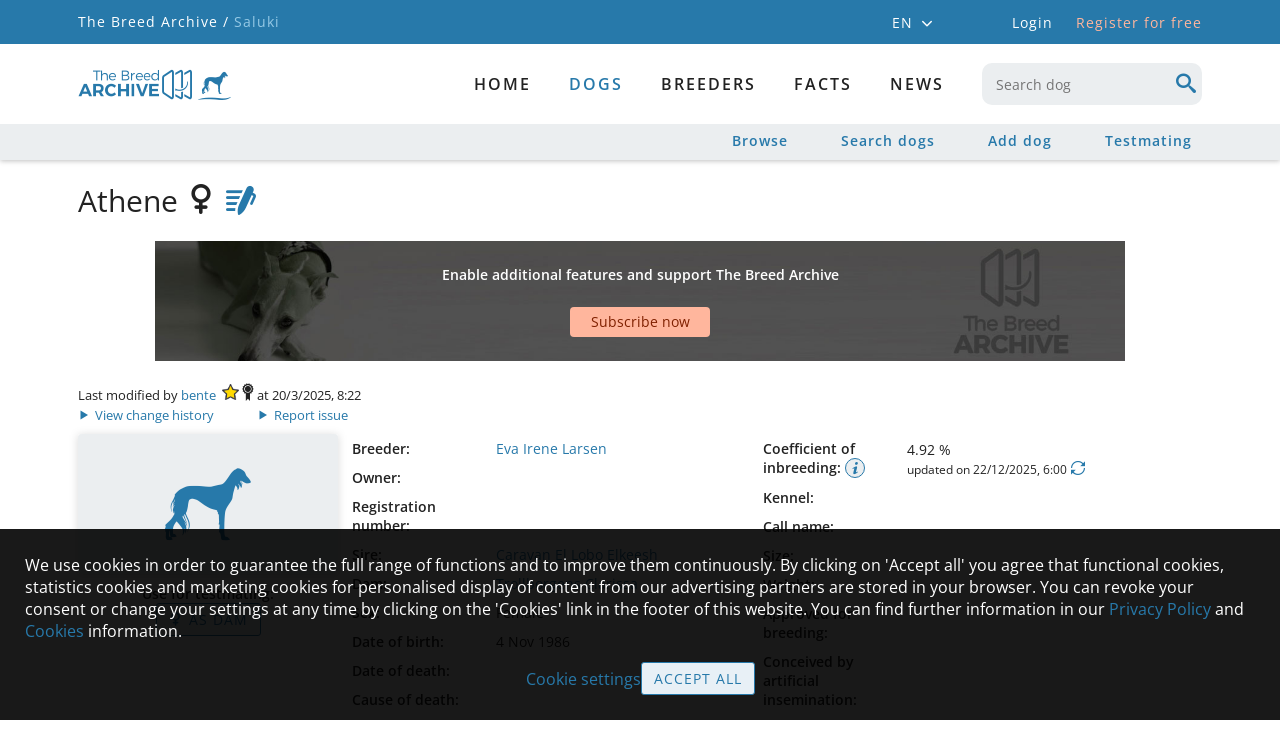

--- FILE ---
content_type: text/html; charset=utf-8
request_url: https://saluki.breedarchive.com/animal/view/athene-a4a719db-ae8d-4e49-b585-7e511be76ee2
body_size: 47978
content:
<!--[if HTML5]><![endif]-->
<!DOCTYPE html>
<html lang="en" class="no-js" prefix="og: http://ogp.me/ns#"> <!--<![endif]-->
<head>
    <title>Saluki - The Breed Archive</title>
    <!--[if !HTML5]>
        <meta http-equiv="X-UA-Compatible" content="IE=edge">
    <![endif]-->
    <meta charset="utf-8"/>

    <!-- http://dev.w3.org/html5/markup/meta.name.html -->
    <meta name="application-name" content="TBA Saluki"/>
    <meta name="description" content="Saluki - The Breed Archive - A place for animal lovers, breed enthusiasts and pedigree addicts">
    
    <meta name="keywords" content="Saluki,dog,dogs,Pedigree,database,Pedigree database,Saluki database,Saluki archive,Saluki Pedigree">

    
    <!-- Facebook Open Graph meta tags -->
    <meta property="og:title" content="Athene"/>
    <meta property="og:description" content="Caravan El Lobo Elkeesh x Trollborgens Clarissa, Norway 1986"/>
    <meta property="og:image" content="https://saluki.breedarchive.com/static/images/breedarchive_icon.jpg"/>
    <meta property="og:image:width" content="1125"/>
    <meta property="og:image:height" content="750"/>
    <meta property="og:url" content="https://saluki.breedarchive.com/animal/view/athene-a4a719db-ae8d-4e49-b585-7e511be76ee2"/>
    


    <!--  Mobile Viewport -->
    <meta name="viewport" content="width=device-width, initial-scale=1.0, maximum-scale=5.0, user-scalable=1"/>

    <link rel="shortcut icon" href="/static/images/favicon/apple-touch-icon.png" type="image/x-icon">
    <link rel="apple-touch-icon" sizes="180x180" href="/static/images/favicon/apple-touch-icon.png">
    <link rel="icon" type="image/png" sizes="32x32" href="/static/images/favicon/favicon-32x32.png">
    <link rel="icon" type="image/png" sizes="16x16" href="/static/images/favicon/favicon-16x16.png">
    <link rel="manifest" href="/static/images/favicon/site.webmanifest">

    <script>
        document.documentElement.classList.remove("no-js");
    </script>

    <!-- All JavaScript at the bottom, except for Modernizr which enables
         HTML5 elements & feature detects -->
    <script src="/static/js/modernizr-custom.js?version=2.0.1"></script>

    <script src="/static/js/tba.utils.js?version=3.0.4" type="text/javascript"></script>
    <script src="/static/js/jquery.min.js?version=3.6.0" type="text/javascript"></script>
    <script src="/static/js/jquery-ui.min.js?version=1.12.1" type="text/javascript"></script>
    <script src="/static/js/jquery.dataTables.min.js?version=1.10.25" type="text/javascript"></script>
    <script src="/static/js/dataTables.responsive.min.js?version=2.2.9" type="text/javascript"></script>
    <script src="/static/js/knockout-3.3.0.min.js" type="text/javascript"></script>
    <script src="/static/js/popper.min.js"></script>
    <script src="/static/js/tippy-bundle.umd.min.js"></script>
    <script src="/static/js/jquery.form.min.js?version=3.51" type="text/javascript"></script>
    <script src="/static/js/autosize-3.0.1.min.js" type="text/javascript"></script>
    <script src="/static/lightgallery/lightgallery.umd.js?version=2.5.0" type="text/javascript"></script>
    <script src="/static/lightgallery/plugins/fullscreen/lg-fullscreen.min.js?version=2.5.0" type="text/javascript"></script>
    <script src="/static/lightgallery/plugins/thumbnail/lg-thumbnail.umd.js?version=2.5.0" type="text/javascript"></script>

    <link href="/static/css/dataTables/datatables-tba.css?version=2.0.1" rel="stylesheet" type="text/css"/>
    <link href="/static/css/theme.css?version=3.0.3" rel="stylesheet" type="text/css"/>
    <link href="/static/css/plugins.css?version=3.0.4" rel="stylesheet" type="text/css"/>
    <link href="/static/css/toggle-switch.css?version=2.0.1" rel="stylesheet" type="text/css"/>
    <link href="/static/lightgallery/css/lightgallery-bundle.css?version=2.5.1" rel="stylesheet" type="text/css"/>

    <link href="/static/css/iconFonts/styles.css?version=3.4.2" rel="stylesheet" type="text/css"/>
    <link href="/static/css/iconFonts/styles_animal.css?version=3.1.0" rel="stylesheet" type="text/css"/>
    <link href="/static/css/base.css?version=3.4.0" rel="stylesheet" type="text/css"/>
    <link href="/static/css/archive.css?version=3.1.8" rel="stylesheet" type="text/css"/>
    <link href="/static/css/media.css?version=3.4.0" rel="stylesheet" type="text/css"/>
    <link href="/static/css/browser.css?version=3.1.0" rel="stylesheet" type="text/css"/>
    <link href="/static/css/fonts/font_style.css?version=3.1.0"
          rel="stylesheet" type="text/css" media="all"/>

<script>
let cookieSettings = getCookieSettings();
</script>

    
    

<script>

$(document).ready(function(){
    if (!Modernizr.flexbox) {
        if (document.cookie.replace(/(?:(?:^|.*;\s*)oldBrowserInfoShown\s*\=\s*([^;]*).*$)|^.*$/, "$1") !== "true") {
            openErrorDialog('Browser notice', 'Sorry, your browser is not fully supported. You might still be able to use most parts of The Breed Archive, but some views will not appear as they should. We recommend to use either one of these browsers: Internet Explorer 10+, Safari, Firefox, Chrome or Opera');
            var d = new Date();
            d.setTime(d.getTime() + 24*3600*1000);
            document.cookie = "oldBrowserInfoShown=true; path=/; expires=" + d.toGMTString();
        }
    }
    inputInit();

    $.fn.dataTable.ext.errMode = function ( e, settings, techNote, message ) {
        openAjaxErrorDialog(0, 'Retrieving data failed');
    };

    let statusMessage = getLocalStorageItem('statusMessage');
    if (statusMessage !== null) {
        statusMessage = JSON.parse(statusMessage);
        if (new Date().getTime() < (statusMessage['time'] + 10000)) {
            addStatusMessage(statusMessage['text'], statusMessage['timeout']);
        }
        window.localStorage.removeItem('statusMessage');
    }

    loginDialog = new LoginViewModel('', true);
    ko.applyBindings(loginDialog, document.getElementById("authentication_dialogs"));
    if (!loginDialog.isLoggedIn) {
        $('body').addClass('anonymousUser');
    }

    if ( $('.noSubmenuLinks').length ) {
        $('#container').addClass('noSubmenu');
    } else {
        $('#container').removeClass('hasSubmenu');
    }

    for (let i=0; i < 2; i++) {
        const accountMenuSelector = (i === 0) ? '#account_menu' : '#mobile_account_menu';
        tippy(accountMenuSelector, {
            content: $('#account_menu_panel').html(),
            allowHTML: true,
            trigger: 'click',
            hideOnClick: true,
            interactive: true,
            placement: 'bottom-start'
        });
    }

    tippy('#language_menu', {
        content: $('#language_menu_panel').html(),
        allowHTML: true,
        trigger: 'click',
        hideOnClick: true,
        interactive: true,
        maxWidth: 180,
        placement: 'bottom-start'
    });

    
    if (!cookieSettings || cookieSettings['version'] !== '1.3') {
        if (window.location.href.indexOf('/home/cookie') === -1 &&
                window.location.href.indexOf('/home/privacypolicy') === -1) {
            let cookieText = "We use cookies in order to guarantee the full range of functions and to improve them continuously. By clicking on 'Accept all' you agree that functional cookies, statistics cookies and marketing cookies for personalised display of content from our advertising partners are stored in your browser. You can revoke your consent or change your settings at any time by clicking on the 'Cookies' link in the footer of this website. You can find further information in our {privacypolicy_link} and {cookies_link} information.";
            cookieText = cookieText.replace(
                '{privacypolicy_link}', '<a href="/home/privacypolicy">Privacy Policy</a>');
            cookieText = cookieText.replace(
                '{cookies_link}', '<a href="/home/cookies">Cookies</a>');
            $('#cookie_content').html(cookieText);
            $('#cookie_info').show();
        }
    }


      loadGoogleScripts(
        !!(cookieSettings && cookieSettings.accepted.indexOf('_ga') !== -1),
        !!(cookieSettings && cookieSettings.accepted.indexOf('personalizedAds') !== -1),
      );


    
});

</script>

</head>

<body>



    <div id="container">
        <div>
            <div id="mobile_menu_wrapper">
    <div id="mobile_menu">
        <div class="mobileNavbar">
            <div class="tbaLogoContainer">
                <div class="tbaLogo icon-tba-logo"></div>
                <div class="breedLogo">
                    <span class="icon-animal-standing-right"></span>
                    <span class="icon-logo-underline"></span>
                </div>
            </div>
        </div>
        <ul id="mobile_menu_list">
            
            <li class="textCenter">
                <div class="mobileLogin">
                    <div onclick="toggleMenu(); loginDialog.openDialog(window.location.href)" class="button largeButton">
                        Login
                    </div>
                    <div onclick="window.location = '/auth_user/overview'"
                         class="registerLink link">
                        Register for free
                    </div>
                </div>
            </li>
            

            
                
                <li>
                    <a href="/home/index"
                       id="mobile_menu_newest" class="">
                        Home
                    </a>
                </li>
                
            
                
                <li>
                    <div onclick="toggleSubMenu(this); return false" class="toggleIndicator">
                        <a href="/animal/browse"
                           id="mobile_menu_breed" class="hasSubmenu active">
                            dogs
                        </a>
                        <span class="icon-arrow-single"></span>
                    </div>
                    <ul style="display: none;">
                        
                        <li>
                            <a href="/animal/browse"
                               id="mobile_menu_browse_breed" class="">
                                Browse
                            </a>
                        </li>
                        
                        <li>
                            <a href="/ng_animal/index"
                               id="mobile_menu_search_breed" class="">
                                Search dogs
                            </a>
                        </li>
                        
                        <li>
                            <a href="/animal/add"
                               id="mobile_menu_add_breed" class="">
                                Add dog
                            </a>
                        </li>
                        
                        <li>
                            <a href="/animal/testmating"
                               id="mobile_menu_testmating" class="">
                                Testmating
                            </a>
                        </li>
                        
                    </ul>
                </li>
                
            
                
                <li>
                    <a href="/breeder/index"
                       id="mobile_menu_breeder" class="hasSubmenu">
                        Breeders
                    </a>
                </li>
                
            
                
                <li>
                    <div onclick="toggleSubMenu(this); return false" class="toggleIndicator">
                        <a href="/facts/breed"
                           id="mobile_menu_facts" class="hasSubmenu">
                            Facts
                        </a>
                        <span class="icon-arrow-single"></span>
                    </div>
                    <ul style="display: none;">
                        
                        <li>
                            <a href="/facts/breed"
                               id="mobile_menu_facts_breed" class="">
                                Breed
                            </a>
                        </li>
                        
                        <li>
                            <a href="/facts/site_statistics"
                               id="mobile_menu_facts_site_statistics" class="">
                                Site statistics
                            </a>
                        </li>
                        
                        <li>
                            <a href="/facts/color"
                               id="mobile_menu_facts_color" class="">
                                Colour distribution
                            </a>
                        </li>
                        
                        <li>
                            <a href="/facts/health"
                               id="mobile_menu_facts_health" class="">
                                Health
                            </a>
                        </li>
                        
                        <li>
                            <a href="/facts/population"
                               id="mobile_menu_facts_population" class="">
                                Population
                            </a>
                        </li>
                        
                        <li>
                            <a href="/facts/popular_sires"
                               id="mobile_menu_facts_popular_sires" class="">
                                Popular sires
                            </a>
                        </li>
                        
                    </ul>
                </li>
                
            
                
                <li>
                    <a href="/news/index"
                       id="mobile_menu_news" class="">
                        News
                    </a>
                </li>
                
            

                <li class="mobileLanguageSelector">
                
                    <span class="active">
                        <a onclick="setLanguage('en_GB')"
                           title="English">
                            EN
                        </a>
                    </span>
                    <span class="mobileLanguageSeparator">/</span>
                
                    <span class="">
                        <a onclick="setLanguage('de_DE')"
                           title="German">
                            DE
                        </a>
                    </span>
                    <span class="mobileLanguageSeparator">/</span>
                
                    <span class="">
                        <a onclick="setLanguage('es_ES')"
                           title="Spanish">
                            ES
                        </a>
                    </span>
                    <span class="mobileLanguageSeparator">/</span>
                
                    <span class="">
                        <a onclick="setLanguage('fr_FR')"
                           title="French">
                            FR
                        </a>
                    </span>
                    <span class="mobileLanguageSeparator">/</span>
                
                </li>
            </ul>

    </div>
</div>
            <div class="headerTopContainer">
    <div class="headerTopContent">
        <div class="breadcrumb">
            <a href="https://breedarchive.com">The Breed Archive /</a>
            <span>Saluki</span>
        </div>

        <div class="headerMeta">
            <div class="headerContext">
                <div id="language_menu" class="languageSelector">
                    EN
                    <span class="icon-arrow-single small"></span>
                </div>
                <div id="language_menu_panel" style="display: none;">
                    <ul>
                        
                            <li class="active">
                                <a onclick="setLanguage('en_GB')"
                               title="English">
                                English
                                </a>
                            </li>
                        
                            <li class="">
                                <a onclick="setLanguage('de_DE')"
                               title="German">
                                Deutsch
                                </a>
                            </li>
                        
                            <li class="">
                                <a onclick="setLanguage('es_ES')"
                               title="Spanish">
                                Español
                                </a>
                            </li>
                        
                            <li class="">
                                <a onclick="setLanguage('fr_FR')"
                               title="French">
                                Français
                                </a>
                            </li>
                        
                    </ul>
                </div>
                

                
                <div onclick="loginDialog.openDialog(window.location.href)" class="loginLink">
                    Login
                </div>
                <a href="/auth_user/overview" class="headerLink">
                    Register for free
                </a>
                
            </div>
            <div class="headerUser">
                
            </div>
        </div>
    </div>
</div>

            <header>
                <div id="main_header" class="mainHeader">
                    <div class="standardSearch menuSearch mobileMenuOnly">
                        <input data-bind="autocomplete: { source: '/animal/select',
                    select: function( event, ui ) {
                        window.location = '/animal/view/' + ui.item.link_name + '-' + ui.item.uuid;
                    }, minLength: 3, renderItem: renderAutocompleteItem, renderMenu: renderAutocompleteMenu }"
                           type="text" maxlength="50" name="keyboard"
                           id="mobile_menu_search" onblur="showMenuSearch(false)"
                           placeholder="Search dog"
                           pattern=".{3,}" title="3 characters minimum">
                    </div>
                    <nav>
                        

<div id="primary_menu">
    <div id="primary_menu_main" class="">
        <div class="tbaLogoContainer">
            <div class="tbaLogo icon-tba-logo"></div>
            <div class="breedLogo">
                <span class="icon-animal-standing-right"></span>
                <span class="icon-logo-underline"></span>
            </div>
        </div>
        <div class="primaryMenuItems">
            
            <a href="/home/index"
               id="primary_menu_newest" class="">
                Home
            </a>
            
            <a href="/animal/browse"
               id="primary_menu_breed" class="hasSubmenu active">
                dogs
            </a>
            
            <a href="/breeder/index"
               id="primary_menu_breeder" class="hasSubmenu">
                Breeders
            </a>
            
            <a href="/facts/breed"
               id="primary_menu_facts" class="hasSubmenu">
                Facts
            </a>
            
            <a href="/news/index"
               id="primary_menu_news" class="">
                News
            </a>
            
            <div class="standardSearch menuSearch">
                <input data-bind="autocomplete: { source: '/animal/select',
                select: function( event, ui ) {
                    window.location = '/animal/view/' + ui.item.link_name + '-' + ui.item.uuid;
                }, minLength: 3, renderItem: renderAutocompleteItem, renderMenu: renderAutocompleteMenu }"
                       type="text" maxlength="50"
                       name="keyboard" id="desktop_menu_search" onblur="showMenuSearch(false)"
                       placeholder="Search dog"
                       pattern=".{3,}" title="3 characters minimum">
                <span class="icon-search"></span>
            </div>
        </div>

    </div>

    
    <div id="primary_menu_sub">
        <div class="subMenuContainer">
            
            <a href="/animal/browse"
               id="primary_menu_browse_breed" class="">
                Browse
            </a>
            
            <a href="/ng_animal/index"
               id="primary_menu_search_breed" class="">
                Search dogs
            </a>
            
            <a href="/animal/add"
               id="primary_menu_add_breed" class="">
                Add dog
            </a>
            
            <a href="/animal/testmating"
               id="primary_menu_testmating" class="">
                Testmating
            </a>
            
        </div>
    </div>
    
</div>

                        
<div class="menuBarButtons">
    <div data-bind="visible: $root.animal.sex !== 0" class="menuBarButton" style="display: none;">
        <a data-bind="attr: { 'href': '/animal/testmating?'
        + ($root.animal.sex === 1 ? 'sire_uuid=' : 'dam_uuid=') + $root.animal.uuid }">
            <span class="icon-testmating"></span>
        </a>
    </div>
    <div data-bind="visible: $root.isLoggedIn, click: $root.privateNote.edit"
         class="menuBarButton" style="display: none;">
        <span class="icon-notes"></span>
    </div>
    <div data-bind="visible: $root.isLoggedIn && !$root.addedToWatchList(),
    click: $root.addAnimalToWatchList" class="menuBarButton" style="display: none;">
        <span class="icon-heart-outlined"></span>
    </div>
    <div data-bind="click: $root.gotoAnimalEdit, visible: !$root.animal.removed"
         class="menuBarButton" style="display: none;">
        <span class="icon-edit-button"></span>
    </div>
    <div id="menu_button_search" class="menuBarButton" onclick="showMenuSearch(true)">
        <span class="icon-search"></span>
    </div>
</div>


                        <!-- icon to toggle mobile menu -->
                        <a class="mobileMenuButton" onclick="toggleMenu()">
                            <span class="mobileMenuButtonLine"></span>
                            <span class="mobileMenuButtonLine"></span>
                            <span class="mobileMenuButtonLine"></span>
                        </a>
                    </nav>
                </div>
            </header>

            <div class="main">
                <div id="status_messages" class="statusMessages"></div>

                <div id="loading_div">
                </div>

                <script type="text/javascript">
                    ko.bindingHandlers.autocomplete = {
    init: function (element, valueAccessor) {
        var options = ko.utils.unwrapObservable(valueAccessor()) || {};
        var autocomplete = $(element).autocomplete(options);
        if (options['blur']) {
            autocomplete.blur(options['blur']);
        }
        if (options['renderItem']) {
            $(element).autocomplete( "instance" )._renderItem = options['renderItem'];
        }
        if (options['renderMenu']) {
            $(element).autocomplete( "instance" )._renderMenu = options['renderMenu'];
        }
        // handle disposal (if KO removes by the template binding)
        ko.utils.domNodeDisposal.addDisposeCallback(element, function () {
            $(element).autocomplete("destroy");
        });
        $(element).click(function() {
            this.select();
        });
    },
    update: function (element, valueAccessor) {
        $(element).autocomplete("option", "source", valueAccessor().source);
    }
};

ko.bindingHandlers.autosize = {
    init: function (element) {
        autosize(element);
        ko.utils.domNodeDisposal.addDisposeCallback(element, function () {
            autosize.destroy(element);
        });
    },
    update: function (element, valueAccessor) {
    }
};

ko.bindingHandlers.button = {
    init: function (element, valueAccessor) {
        var options = ko.utils.unwrapObservable(valueAccessor()) || {};
        $(element).button(options);
    },
    update: function (element, valueAccessor) {
        var options = ko.utils.unwrapObservable(valueAccessor()) || {};
        if ('disabled' in options)
            $(element).button("option", 'disabled', options['disabled']);
    }
};

ko.bindingHandlers.date = {
    init: function(element, valueAccessor) {
        if (Modernizr.touchevents && Modernizr.inputtypes.date) {
            $(element).get(0).type = 'date';
        } else {
            var options = ko.utils.unwrapObservable(valueAccessor()) || {};
            options['showOn'] = 'focus';
            options['dateFormat'] = 'dd/mm/yy';
            options['firstDay'] = 1;
            if (!('changeMonth' in options)) {
                options['changeMonth'] = true;
            }
            if (!('changeYear' in options)) {
                options['changeYear'] = true;
            }
            if (!('yearRange' in options)) {
                options['yearRange'] = '-100:-0';
            }
            $(element).datepicker(options);
        }
    },
    update: function(element, valueAccessor) {
    }
};

ko.bindingHandlers.select2 = {
    init: function (element, valueAccessor) {
        var options = ko.utils.unwrapObservable(valueAccessor()) || {};
        var select2Options = {};
        if (options['ajaxUrl']) {
            select2Options = {
                ajax: {
                    url: options['ajaxUrl'],
                    dataType: 'json',
                    delay: 200,
                    data: function (params) {
                        return {
                            term: params.term,
                            page_limit: 10,
                            page: params.page || 1
                        };
                    },
                    processResults: function (data, params) {
                        return {
                            results: data.records,
                            pagination: {
                                more: data.more
                            }
                        };
                    },
                    cache: true
                },
                minimumInputLength: 0,
                escapeMarkup: function (markup) { return markup; }, // let our custom formatter work
                templateResult: function(result) {
                    if (!result.id) return result.text;
                    //if (result.loading) return result.text;
                    var markup;
                    if (result.cssClass) {
                        markup = '<span class="' + result.cssClass + '">';
                    } else {
                        markup = '<span>';
                    }
                    markup += result.text + '</span>';
                    return markup;
                }
            }
        } else {
            select2Options['minimumResultsForSearch'] = Infinity;
            if (options['matchCaseSensitiveStart']) {
                select2Options['matcher'] = function (params, data) {
                    if ($.trim(params.term) === '') {
                        return data;
                    }
                    if (data.text.indexOf(params.term) === 0) {
                        return data;
                    }
                    return null;
                };
            }
            if (options['useOptionClass']) {
                select2Options['escapeMarkup'] = function (markup) { return markup; };
                select2Options['templateResult'] = function (result) {
                    var markup;
                    var optionClass = result.element ? $(result.element).attr('class') : null;
                    if (optionClass) {
                        markup = '<span class="' + optionClass + '">';
                    } else {
                        markup = '<span>';
                    }
                    markup += result.text + '</span>';
                    return markup;
                };
            }
        }
        select2Options['language'] = {
            loadingMore: function () {
                return "Load more entries";
            },
            searching: function () {
                return "Loading entries";
            },
            noResults: function() {
                return "No results";
            }
        };
        select2Options['theme'] = 'default';
        select2Options['width'] = '100%';
        if (options['minimumResultsForSearch']) {
            select2Options['minimumResultsForSearch'] = options['minimumResultsForSearch'];
        }

        var select2 = $(element).select2(select2Options);

        if (options['selected']) {
            $(element).on('select2:select', function (e) {
                options['selected'](e);
            });
        }
        if (options['unselected']) {
            $(element).on('select2:unselect', function (e) {
                options['unselected'](e);
            });
        }

        // handle disposal (if KO removes by the template binding)
        ko.utils.domNodeDisposal.addDisposeCallback(element, function () {
            $(element).select2("destroy");
        });
    },
    update: function (el, valueAccessor, allBindingsAccessor, viewModel) {
    }
};

ko.bindingHandlers.tippy = {
    init: function(element, valueAccessor) {
        var options = ko.utils.unwrapObservable(valueAccessor()) || {};
        var content = options['contentId'] ? $('#' + options['contentId']).html() : options['text'];
        if (options['title']) {
            content = '<div class="tippyTitle">' + options['title'] + '</div>' + content;
        }

        tippy(element, {
            content: content,
            allowHTML: true,
            trigger: 'mouseenter click',
            hideOnClick: true,
            maxWidth: 320,
            placement: 'bottom-start'
        });
    },
    update: function(element, valueAccessor) {
    }
};

ko.bindingHandlers.stopBinding = {
    init: function() {
        return { controlsDescendantBindings: true };
    }
};

ko.virtualElements.allowedBindings.stopBinding = true;

ko.subscribable.fn.subscribeChanged = function(callback) {
    var previousValue;
    this.subscribe(function(_previousValue) {
        previousValue = _previousValue;
    }, undefined, 'beforeChange');
    this.subscribe(function(latestValue) {
        callback(latestValue, previousValue );
    });
};

ko.subscribable.fn.suspendableSubscribe = function(callback, callbackTarget, event) {
    var isSuspended = false;
    return ko.utils.extend(this.subscribe(function () {
            if (!isSuspended)
                return callback.apply(this, arguments);
        }, callbackTarget, event), {
            suspend: function() { isSuspended = true; },
            unsuspend: function() { isSuspended = false; }
        });
};

ko.extenders.validation = function(target) {
    //add some sub-observables to our observable
    target.hasError = ko.observable(false);
    target.validationMessage = ko.observable();

    target.setError = function(errorMessage) {
        target.hasError(true);
        target.validationMessage(errorMessage);
    };

    target.clearError = function() {
        target.hasError(false);
        target.validationMessage();
    };

    //return the original observable
    return target;
};
                </script>

                <script type="text/html" id="login_template">
    <!-- workaround for FF bug which ignores autocomplete="off" and auto fills login credentials -->
    <input type="text" style="display:none">
    <input type="password" style="display:none">

    <div data-bind="visible: invalid_login.hasError" class="errorContainer" style="display: none;">
        <span data-bind="text: invalid_login.validationMessage"></span>
        <span data-bind="visible: showLostPasswordLink" style="display: none;">
            - <a href="/auth_user/reset_password" class="bold">
            Forgot password?</a>
        </span>
    </div>
    <div data-bind="visible: termsofuse_accepted.hasError" class="errorContainer" style="display: none;">
        <span data-bind="text: termsofuse_accepted.validationMessage"></span>
    </div>

    <div data-bind="css: { topAlign: username.hasError }" class="formRow">
        <label data-bind="attr: { 'for': idPrefix + 'auth_user_username' }" class="required">
            Email or username:
        </label>
        <div class="formField">
            <input data-bind="textInput: username, css: { error: username.hasError },
            attr: { 'id': idPrefix + 'auth_user_username' }"
                    class="required" type="text" maxlength="40" autocomplete="off">
            <span data-bind="visible: username.hasError, text: username.validationMessage" class="error"></span>
        </div>
    </div>
    <div class="formRow topAlign">
        <label data-bind="attr: { 'for': idPrefix + 'auth_user_password' }" class="required">
            Password:
        </label>
        <div class="formField" style="position: relative;">
            <input data-bind="textInput: password, css: { error: password.hasError },
            attr: { 'id': idPrefix + 'auth_user_password', 'type': showPassword() ? 'text' : 'password' }"
                    class="required" type="password" maxlength="80" autocomplete="off">
            <div data-bind="click: toggleShowPassword" class="togglePasswordVisibility link">
                <span data-bind="attr: { 'title': showPassword() ?
                'Hide password' : 'Show password',
                 'class': showPassword() ? 'icon-eye-blocked' : 'icon-eye' }"></span>
            </div>
            <span data-bind="visible: password.hasError, text: password.validationMessage" class="error"></span>
            <div>
                <a href="/auth_user/reset_password" class="bold">
                    Forgot password?</a>
            </div>
        </div>
    </div>
    <div data-bind="visible: termsofuse_accepted.hasError"
         class="formRow" style="display: none;">
        <div class="textLabel"></div>
        <div data-bind="css: { errorContainer: termsofuse_accepted.hasError }" class="formField askConfirmation">
            <input data-bind="checked: termsofuse_accepted,
            attr: { 'id': idPrefix + 'auth_user_termsofuse_accepted' }" class="boolean required" type="checkbox" />
            <label data-bind="attr: { 'for': idPrefix + 'auth_user_termsofuse_accepted' }" class="required">
                I hereby confirm that I accept the <a href="/home/termsofuse" target="blank">Terms of use</a> and <a href="/home/rulesandguidelines" target="blank">Rules and Guidelines</a>
            </label>
        </div>
    </div>

    <div>
        <span>Not registered yet?</span>
        <span class="bold">
            <a href="/auth_user/overview">Create new account</a>
        </span>
    </div>
</script>

<!-- ko stopBinding: true -->
<div id="authentication_dialogs">
    <div class="dialogContainer inputDialog">
        <div id="login_dialog" class="midSizeDialog" style="display: none;">
            <div class="titleArea">
                <div class="dialogTitle">Login</div>
                <div data-bind="click: closeDialog" class="dialogClose"><span class="icon-cancel"></span></div>
            </div>
            <div class="dialogContent">
                <form id="login_dialog_form" autocomplete="off">
                    <div data-bind="template: { name: 'login_template', data: credentials }"></div>
                </form>
            </div>
            <div class="buttonPane buttonBottom">
                <button data-bind="click: login" id="perform_login">
                    Login
                </button>
                <div data-bind="click: closeDialog" class="link" id="cancel_login">
                    Cancel
                </div>
            </div>
        </div>
    </div>

    <div class="dialogContainer">
        <div id="subscribe_dialog" class="midSizeDialog" style="display: none;">
            <div class="titleArea">
                <div class="dialogTitle">Subscription needed</div>
                <div data-bind="click: closeSubscribeDialog" class="dialogClose"><span class="icon-cancel"></span></div>
            </div>
            <div class="dialogContent">
                <div id="subscribe_dialog_screenshot_container" class="previewScreenshot">
                    <div id="subscribe_dialog_screenshot"></div>
                    <div class="watermark">Example</div>
                    <div class="imageOverlay"></div>
                </div>
                <div id="subscribe_dialog_description" class="textEntry textCenter"></div>
            </div>
            <div class="buttonPane buttonBottom">
                <button data-bind="click: gotoSubscriptionOverview" class="button alternative">
                    Subscribe now
                </button>
                <button data-bind="click: openLoginFromSubscribeDialog"
                        class="standardButton" id="subscribe_dialog_login">
                    Login
                </button>
            </div>
        </div>
    </div>
</div>
<!-- /ko -->

<script language="javascript">

function Credentials(idPrefix) {
    const self = this;

    self.idPrefix = idPrefix;
    self.username = ko.observable('').extend({ validation: '' });
    self.password = ko.observable('').extend({ validation: '' });
    self.showPassword = ko.observable(false);
    self.termsofuse_accepted = ko.observable(false).extend({ validation: '' });
    self.invalid_login = ko.observable('').extend({ validation: '' });
    self.submitted = ko.observable(false);
    self.showLostPasswordLink = ko.observable(false);

    self.toggleShowPassword = function() {
        self.showPassword(!self.showPassword());
        $('#' + self.idPrefix + 'auth_user_password').focus();
    };

    self.init = function() {
        self.username('');
        self.password('');
        self.termsofuse_accepted(false);
        self.submitted(false);
        self.showLostPasswordLink(false);
        self.clearErrors();
    };

    self.clearErrors = function() {
        self.username.clearError();
        self.password.clearError();
        self.termsofuse_accepted.clearError();
        self.invalid_login.clearError();
    };
}

function LoginViewModel(nextUrl, useDialog) {
    const self = this;

    self.credentials = new Credentials(useDialog ? 'login_dialog_' : 'login_');
    self.nextUrl = nextUrl;
    self.highlightBreederSubscription = false;
    self.performingLogin = ko.observable(false);
    self.loginRequest = null;
    self.isLoggedIn = false;

    self.login = function() {
        self.credentials.clearErrors();
        self.performingLogin(true);
        self.credentials.submitted(true);
        showLoading();

        self.loginRequest = $.ajax("/auth_user/perform_login", {
            data: ko.toJSON({
                credentials: self.credentials
            }),
            type: "post", contentType: "application/json",
            dataType: 'json',
            success: function(obj) {
                self.loginRequest = null;
                if (obj.errorMessages.length === 0) {
                    if (obj.changePassword) {
                        window.location = '/auth_user/change_password';
                    } else if (obj.welcome) {
                        window.location = '/auth_user/welcome';
                    } else if (self.nextUrl !== '') {
                        window.location = self.nextUrl;
                    } else {
                        window.location = '/home/index';
                    }
                } else {
                    self.performingLogin(false);
                    self.credentials.showLostPasswordLink(obj.showLostPasswordLink);
                    hideLoading();

                    if (obj.errorMessages[0].field === 'invalid_login') {
                        self.credentials.username('');
                        self.credentials.password('');
                        $('#' + self.credentials.idPrefix + 'auth_user_username').focus();
                    }

                    for (let i=0; i < obj.errorMessages.length; i++) {
                        const error = obj.errorMessages[i];
                        if (error['field'] !== '') {
                            self.credentials[error['field']].setError(error['message']);
                        }
                    }
                }
            },
            error: function(jqXHR, textStatus, errorThrown) {
                self.loginRequest = null;
                self.performingLogin(false);
                hideLoading();
                if (jqXHR.status !== 0) {
                    openAjaxErrorDialog(jqXHR.status, 'Login');
                }
            }
        });
        return false;
    };

    self.openDialog = function(nextUrl) {
        self.nextUrl = nextUrl;
        self.credentials.init();
        openTBADialog('login_dialog', false, self.login, self.closeDialog);
        $('#' + self.credentials.idPrefix + 'auth_user_username').focus();
    };
    self.closeDialog = function() {
        if (self.loginRequest !== null) {
            self.loginRequest.abort();
            self.loginRequest = null;
        }
        closeTBADialog('login_dialog');
    };

    self.openSubscribeDialog = function(nextUrl, imgClass, imgDesc, isLoggedIn, isBreederFeature) {
        self.nextUrl = nextUrl;
        self.highlightBreederSubscription = isBreederFeature || false;
        if (imgClass) {
            $('#subscribe_dialog_screenshot_container').removeClass('hideContent');
            $('#subscribe_dialog_screenshot').removeClass().addClass(imgClass + ' screenshot');
        } else {
            $('#subscribe_dialog_screenshot_container').addClass('hideContent');
        }
        $('#subscribe_dialog_description').text(imgDesc);
        if (isLoggedIn) {
            $('#subscribe_dialog_login').hide();
        }
        openTBADialog('subscribe_dialog', false, null, self.closeSubscribeDialog);
    };
    self.gotoSubscriptionOverview = function() {
        let url = '/auth_user/overview';
        if (self.highlightBreederSubscription) {
            // the shown feature is only available with breeder subscription -> highlight breeder
            // subscription on linked subscription overview page
            url += '?highlight=breeder';
        }
        window.location= url;
    };
    self.openLoginFromSubscribeDialog = function() {
        self.closeSubscribeDialog();
        self.openDialog(self.nextUrl);
    };
    self.closeSubscribeDialog = function() {
        closeTBADialog('subscribe_dialog');
    };

}

</script>

                <div class="mainContent">
                    

<script type="text/html" id="pedigree_template">
    <h2 data-bind="visible: !testmating" class="textCenter" style="display: none;">Pedigree</h2>
    <h2 data-bind="visible: testmating" class="textCenter" style="display: none;">Testmating of future litter</h2>

    <div data-bind="if: loading">
        <div class="pageContent loadingIndicator transparentBackground">
        </div>
    </div>

    <div data-bind="visible: !loading()" class="" style="display: none;">
        <div class="textCenter">
            <a data-bind="visible: getPrintPedigreeUrl() != '', attr: { href: getPrintPedigreeUrl() }"
               style="display: none;">
                <span>Printable version of pedigree</span>
            </a>
        </div>
        <div class="contentSectionWrapper textCenter">
            <div id="generations" class="generations">
                <div class="inlineBlock">Generations in pedigree:</div>
                <div data-bind="foreach: generationOptions" class="inlineBlock">
                    <span class="selectionOption bold" data-bind="text: value, click: $parent.changeGenerations,
                    css: { 'selected': $parent.generations() == value }"></span>
                </div>
            </div>
        </div>
        <div id="descendantsContainer" data-bind="if: descendants().length > 0">
            <div class="textHighlight">Path from original record</div>
            <div data-bind="click: scrollDescendantsLeft, visible: showScrollDescendantsLeft"
                 class="scrollDescendantsLeft" style="display: none;"></div>
            <div id="descendantsWrapper">
                <div data-bind="foreach: descendants" class="descendants" id="descendants">
                    <div data-bind="visible: $index() != 0 && isSire" class="descendantLinkMale"></div>
                    <div data-bind="visible: $index() != 0 && !isSire" class="descendantLinkFemale"></div>
                    <div data-bind="attr: { 'id': 'descendant_' + level + '_' + index },
                    css: { descendantsRootRecord: $index()==0 }" class="descendantContainer">
                        <div>
                            <div data-bind="text: 'Generation ' + $index()"
                                 class="descendantGeneration"></div>
                            <div class="descendant">
                                <div data-bind="if: itemType != PEDIGREE_ITEM_FUTURE_ANIMAL">
                                    <div class="registeredName" data-bind="template: { name: 'registered_name_template', data: $data }"></div>
                                    <div class="ancestorBirthInfo">
                                        <span data-bind="text: land_of_birth_code"></span><!--
                                        --><span data-bind="text: (year_of_birth != '' ? ' ' : '') + year_of_birth"></span><!--
                                        --><span data-bind="visible: (land_of_birth_code != '' || year_of_birth != '') && variety != ''">, </span>
                                        <span data-bind="text: variety" class="bold"></span>
                                    </div>
                                </div>
                                <div data-bind="if: itemType == PEDIGREE_ITEM_FUTURE_ANIMAL">
                                    Future litter
                                </div>
                            </div>
                        </div>
                        <div data-bind="click: function(data, event) { $parent.scrollPedigreeToDescendant($index()); },
                        visible: $index() != $parent.descendants().length - 1" class="standardButton" style="display: none;">
                            Scroll to this entry
                        </div>
                    </div>
                </div>
            </div>
            <div data-bind="click: scrollDescendantsRight, visible: showScrollDescendantsRight"
                 class="scrollDescendantsRight" style="display: none;"></div>
        </div>

        <div id="pedigreeContainer">
            <div id="pedigree" data-bind="attr: { 'class': 'generations' + (pedigreeLevels().length + 1) }">
                <div>
                    <div data-bind="if: pedigreeRoot" id="pedigree_level_0">
                        <div data-bind="css: {'showScrollModeEdge': descendants().length > 0 }">
                            <div data-bind="if: pedigreeRoot().itemType != PEDIGREE_ITEM_FUTURE_ANIMAL">
                                <div data-bind="template: { name: 'pedigree_item_template', data: pedigreeRoot }"></div>
                            </div>
                            <div data-bind="if: pedigreeRoot().itemType == PEDIGREE_ITEM_FUTURE_ANIMAL">
                                <div class="pedigreeContainerLevel0">
                                    <div id="ancestor_0_0" class="pedigreeEntry pedigreeLevel0 pedigreeRoot pedigreeAnimal" style="position: relative;">
                                        <div class="pedigreeInnerContainer">
                                            <div class="ancestorPhoto">
                                                <div class="pictureContainer">
                                                    <div class="noPhoto">
                                                        <span class="icon-animal-standing-right"></span>
                                                    </div>
                                                </div>
                                            </div>
                                            <div class="ancestorRegisteredName">Future litter</div>
                                            <div data-bind="visible: testmatingComplete" style="display: none;">
                                                <div data-bind="click: showPedigreeAnalysis" class="link buttonLink">
                                                    <span>Pedigree analysis</span>
                                                    <span class="icon-dna"></span>
                                                </div>
                                                <div data-bind="if: !virtualAnimalAdded()">
                                                    <div data-bind="click: addVirtualAnimal"
                                                         class="standardButton alternative textCenter"
                                                         title="Add to my breeding plans">
                                                        <span class="icon-plus"></span>
                                                        <span>Breeding plan</span>
                                                    </div>
                                                </div>
                                                <div data-bind="if: virtualAnimalAdded()" translate="no">
                                                    <a data-bind="attr: { href: '/virtual_animal/view/' +
                                                    rootModel.virtualAnimal.link_name + '-' + rootModel.virtualAnimal.uuid }">
                                                        <div data-bind="template: { name: 'registered_name_template',
                                                        data: rootModel.virtualAnimal }" class="registeredNameLink"></div>
                                                    </a><br />
                                                </div>

                                            </div>
                                        </div>
                                    </div>
                                </div>
                            </div>
                        </div>
                    </div>

                    <div data-bind="foreach: pedigreeLevels">
                        <div data-bind="attr: { 'id': 'pedigree_level_' + level }">
                            <div data-bind="foreach: pedigreeParents">
                                <div data-bind="attr: { 'id': 'ancestor_' + level + '_' + index + '_parents' }" class="pedigreeParents">
                                    <div data-bind="css: { 'showPedigreeLines': showPedigreeLines,
                                    'hideSirePedigreeLine': items[0].itemType == PEDIGREE_ITEM_EMPTY_ANCESTOR,
                                    'hideDamPedigreeLine': items[1].itemType == PEDIGREE_ITEM_EMPTY_ANCESTOR }"></div>
                                    <div data-bind="foreach: items">
                                        <div data-bind="attr: { 'class': 'pedigreeContainerLevel' + level }">
                                            <div data-bind="template: { name: 'pedigree_item_template', data: $data }"></div>
                                        </div>
                                    </div>
                                </div>
                            </div>
                        </div>
                    </div>
                </div>
            </div>
        </div>
        <div data-bind="visible: hasMultipleOccurrences() || hasIncompletePedigree()" class="contentSectionWrapper"
             style="display: none;">
            <div data-bind="visible: hasMultipleOccurrences" style="display: none;">
                Pedigree entries highlighted in blue indicate that the animal occurs multiple times within the present pedigree.
            </div>
            <div data-bind="visible: hasIncompletePedigree" style="display: none;">
                * COI cannot be reliably calculated due to incomplete generations in the pedigree!
            </div>
        </div>

        <div id="pedigree_item_action_menu"></div>
    </div>
</script>

<script type="text/html" id="pedigree_item_template">
    <div data-bind="attr: { 'class': 'pedigreeContainerLevel' + level }">
        <div data-bind="attr: { 'id': nodeId, 'class': pedigreeAnimalClass }" style="position: relative;">
            <div data-bind="if: itemType == PEDIGREE_ITEM_ANIMAL || itemType == PEDIGREE_ITEM_MISSING_ANCESTOR">
                <div class="pedigreeInnerContainer">
                    <div data-bind="if: level <= 2" class="ancestorHeader">
                        <span data-bind="visible: level <= 4, text: prefix_titles, attr: { title: prefix_titles }"
                              class="prefixTitles">
                        </span>
                        <div data-bind="if: itemType == PEDIGREE_ITEM_ANIMAL && level > 0">
                            <div data-bind="click: openActionMenu, attr: { 'id': nodeId + '_actions' }" class="dropdownMenu">
                                <span class="moreButton"></span>
                            </div>
                        </div>
                    </div>
                    <div data-bind="if: level <= 4" class="ancestorPhoto">
                        <a data-bind="if: primary_photo_path, attr: { href: editUrl }" class="pictureContainer" >
                            <img data-bind="attr: { src: '/resource/' + primary_photo_path }"
                            alt="Profile picture of the animal">
                        </a>
                        <div data-bind="if: !primary_photo_path" class="pictureContainer">
                            <a data-bind="visible: uuid !== '', attr: { href: editUrl },
                            css: { virtualAnimal: is_virtual }" class="noPhoto">
                                <span data-bind="visible: is_virtual">
                                    <span class="icon-animal-mating-partners"></span><br />
                                    <span data-bind="if: level <= 2">Planned litter</span>
                                </span>
                                <span data-bind="visible: !is_virtual,
                                attr: { 'class': (registration_status != REGISTRATION_STATUS_REGISTERED &&
                                $root.isUnregisteredAnimalRestricted) ?
                                'icon-tba-logo' : 'icon-animal-standing-right' }"></span>
                            </a>
                            <div data-bind="visible: uuid === ''" class="noPhoto">
                                <span data-bind="visible: is_virtual">
                                    <span class="icon-animal-mating-partners"></span><br />
                                    <span data-bind="if: level <= 2">Planned litter</span>
                                </span>
                                <span data-bind="visible: !is_virtual,
                                attr: { 'class': (registration_status != REGISTRATION_STATUS_REGISTERED &&
                                $root.isUnregisteredAnimalRestricted) ?
                                'icon-tba-logo' : 'icon-animal-standing-right' }"></span>
                            </div>
                        </div>
                    </div>
                    <div class="ancestorData">
                        <div data-bind="if: itemType == PEDIGREE_ITEM_ANIMAL && level > 2" class="ancestorHeader">
                            <span data-bind="visible: level <= 4, text: prefix_titles, attr: { title: prefix_titles }"
                                  class="prefixTitles">
                            </span>
                            <div data-bind="if: level > 0">
                                <div data-bind="click: openActionMenu, attr: { 'id': nodeId + '_actions' }"
                                     class="dropdownMenu" title="Options">
                                    <span class="moreButton"></span>
                                </div>
                            </div>
                        </div>
                        <div data-bind="if: itemType == PEDIGREE_ITEM_MISSING_ANCESTOR">
                            <div data-bind="visible: showAddLink, click: addLinkClicked"
                                 class="standardButton alternative addAncestor" style="display: none;">
                                <span class="icon-plus"></span>
                                <span data-bind=" text: sex == 1 ?
                                'Sire' : 'Dam'"></span>
                            </div>
                            <input data-bind="visible: showSearch,
                            textInput: registered_name, autocomplete: { source: '/animal/select' +
                            (sex == 1 ? '?male=1' : '?female=1') + (testmating ? '&includevirtual=1' : '&add_new=1'),
                            select: selectAncestor, delay: 800, minLength: 2, blur: blurAncestor,
                            renderItem: renderAutocompleteItem },
                            attr: { placeholder: sex == 1 ?
                            'Sire name' : 'Dam name' }"
                                   name="notASearch" type="text" maxlength="80" style="display: none;">
                        </div>
                        <div data-bind="if: uuid != ''" class="pedigreeMetaData">
                            <div class="ancestorRegisteredName" translate="no">
                                <a data-bind="attr: { href: editUrl }">
                                    <div data-bind="template: { name: 'registered_name_template', data: $data }"
                                         class="registeredNameLink"></div>
                                </a>
                            </div>

                            <div data-bind="if: level <= 3">
                                <div data-bind="text: suffix_titles, attr: { title: suffix_titles }"
                                     class="suffixTitles">
                                </div>
                                <div data-bind="text: color" class="ancestorColor"></div>
                            </div>

                            <div data-bind="if: level <= 4">
                                <div class="ancestorBirthInfo">
                                    <span data-bind="text: land_of_birth_code"></span><!--omit spaces between spans
                                    --><span data-bind="text: (year_of_birth != '' ? ' ' : '') + year_of_birth"></span><!--
                                    --><span data-bind="visible: (land_of_birth_code != '' || year_of_birth != '') && variety != ''">, </span>
                                    <span data-bind="text: variety" class="bold"></span>
                                </div>
                            </div>

                            <div data-bind="if: level <= 2">
                                <div class="coiInfo">
                                    <span data-bind="text:
                                    'COI ' + formatNumber(coi, 2) + ' %'"></span>
                                    <span data-bind="if: incomplete_pedigree">*</span>
                                </div>
                            </div>
                        </div>
                        <div data-bind="if: itemType == PEDIGREE_ITEM_MISSING_ANCESTOR && showSaveLink">
                            <div data-bind="click: saveAncestor"
                                 class="standardButton alternative saveAncestor icon-check"
                                 title="Save"></div>
                        </div>
                    </div>
                </div>
            </div>
            <div data-bind="if: itemType == PEDIGREE_ITEM_EMPTY_ANCESTOR">
                <span>Missing ancestor</span>
            </div>
        </div>
    </div>
</script>

<script type="text/javascript">
const PEDIGREE_ITEM_ANIMAL           = 1;
const PEDIGREE_ITEM_MISSING_ANCESTOR = 2;
const PEDIGREE_ITEM_EMPTY            = 3;
const PEDIGREE_ITEM_EMPTY_ANCESTOR   = 4; // missing ancestor for testmating view or missing ancestor in level 5
const PEDIGREE_ITEM_FUTURE_ANIMAL    = 5;

const PEDIGREE_ACTION_MENU_ITEM_SCROLL                   = 1;
const PEDIGREE_ACTION_MENU_ITEM_MARK_OCCURRENCES         = 2;
const PEDIGREE_ACTION_MENU_ITEM_CLEAR_MARKED_OCCURRENCES = 3;

let pedigreeItemActionMenu = null;

function PedigreeLevel(level, pedigreeParents) {
    var self = this;
    self.level = level;
    self.pedigreeParents = ko.observableArray(pedigreeParents);
}

function PedigreeParents(level, index, items) {
    const self = this;
    self.level = level;
    self.index = index;
    self.items = items;
    if (items.length !== 2) alert('invalid pedigree parents');
    self.showPedigreeLines = (items.length > 0 && items[0].itemType !== PEDIGREE_ITEM_EMPTY);
}

function PedigreeItem(itemType, data, isSire, pedigree) {
    const self = this;
    self.itemType = itemType;
    self.testmating = pedigree.testmating;
    self.isSire = isSire;
    self.uuid = data.uuid;
    self.link_name = data.link_name;
    self.pedigreeAnimalClass = '';
    self.level = data.level;
    self.index = data.index;
    self.nodeId = 'ancestor_' + self.level + '_' + self.index;

    self.initBirthInfo = function() {
        self.birthInfo = '';
        self.birthInfo = self.land_of_birth_code;
        if (self.year_of_birth !== '') {
            if (self.birthInfo.length > 0) {
                self.birthInfo += ', ';
            }
            self.birthInfo += self.year_of_birth;
        }
    };
    self.setLevelAndIndex = function(level, index) {
        self.level = level;
        self.index = index;
        self.nodeId = 'ancestor_' + self.level + '_' + self.index;
        self.initStyleClass();
    };
    self.initStyleClass = function() {
        self.pedigreeAnimalClass = 'pedigreeEntry pedigreeLevel' + self.level;
        if (self.level === 0) {
            if (self.uuid === pedigree.rootAnimalUuid) {
                self.pedigreeAnimalClass += ' pedigreeRoot';
            }
            else {
                self.pedigreeAnimalClass += ' pedigreeRootOther';
            }
        }
        if (self.itemType === PEDIGREE_ITEM_ANIMAL) {
            self.pedigreeAnimalClass += ' pedigreeAnimal';
            if (self.registration_status === 1) {
                self.pedigreeAnimalClass += ' foundationPedigreeAnimal';
            } else if (self.registration_status === 2) {
                self.pedigreeAnimalClass += ' unregisteredPedigreeAnimal';
            }
            if (self.is_virtual) {
                self.pedigreeAnimalClass += ' virtualPedigreeAnimal';
            }
        } else if (self.itemType === PEDIGREE_ITEM_MISSING_ANCESTOR) {
            self.pedigreeAnimalClass += ' pedigreeAnimal addAncestor';
            if (self.is_virtual) {
                self.pedigreeAnimalClass += ' virtualPedigreeAnimal';
            }
        } else if (self.itemType === PEDIGREE_ITEM_EMPTY) {
            self.pedigreeAnimalClass += ' emptyAncestor';
        } else if (self.itemType === PEDIGREE_ITEM_EMPTY_ANCESTOR) {
            self.pedigreeAnimalClass += ' pedigreeAnimal missingAncestor';
        }
    };

    self.setMultipleOccurrences = function(hasMultipleOccurrences) {
        const node = $('#' + self.nodeId);
        if (hasMultipleOccurrences) {
            node.addClass('hasMultipleOccurrence multipleOccurrence');
        } else {
            node.removeClass('hasMultipleOccurrence multipleOccurrence');
        }
    };

    if (self.itemType === PEDIGREE_ITEM_ANIMAL) {
        self.registered_name = ko.observable(data.registered_name);
        self.selected_name = '';    // for selecting missing ancestor
        self.sex = data.sex;
        self.primary_photo_path = data.primary_photo_path || '';
        self.land_of_birth = data.land_of_birth;
        self.land_of_birth_code = data.land_of_birth_code;
        self.year_of_birth = data.year_of_birth;
        self.color = data.color;
        self.variety = data.variety;
        self.prefix_titles = data.prefix_titles;
        self.suffix_titles = data.suffix_titles;
        self.registration_status = data.registration_status;
        self.coi = Number(data.coi);
        self.incomplete_pedigree = data.incomplete_pedigree;
        self.is_virtual = data.is_virtual;
        self.initBirthInfo();
        self.editUrl = self.is_virtual ? '/virtual_animal/view/' : '/animal/view/';
        self.editUrl += self.link_name + '-' + self.uuid;
    } else if (self.itemType === PEDIGREE_ITEM_MISSING_ANCESTOR) {
        self.registered_name = ko.observable('');
        self.selected_name = '';    // for selecting missing ancestor
        self.sex = data.sex;
        self.primary_photo_path = '';
        self.titles = '';
        self.land_of_birth = '';
        self.land_of_birth_code = '';
        self.year_of_birth = '';
        self.color = '';
        self.variety = '';
        self.prefix_titles = '';
        self.suffix_titles = '';
        self.registration_status = 0;
        self.coi = 0;
        self.incomplete_pedigree = false;
        self.is_virtual = false;
        self.birthInfo = '';

        self.parent_uuid = data.parent_uuid;
        if (self.sex === 1) {
            self.editParam = 'sire_of=' + data.parent_uuid;
            self.headerText = 'Sire';
        } else {
            self.editParam = 'dam_of=' + data.parent_uuid;
            self.headerText = 'Dam';
        }
        self.editUrl = '';
        self.showAddLink = !self.testmating;
        self.showSearch = self.testmating;
        self.showSaveLink = false;
    } else if (self.itemType === PEDIGREE_ITEM_EMPTY || self.itemType === PEDIGREE_ITEM_FUTURE_ANIMAL ||
            self.itemType === PEDIGREE_ITEM_FUTURE_ANIMAL) {
        self.registered_name = '';
        self.sex = '';
        self.primary_photo_path = '';
        self.titles = '';
        self.land_of_birth = '';
        self.land_of_birth_code = '';
        self.color = '';
        self.variety = '';
        self.prefix_titles = '';
        self.suffix_titles = '';
        self.birthInfo = '';
        self.editUrl = '';
    }

    self.openActionMenu = function() {
        pedigree.openActionMenu(self);
    };

    self.addLinkClicked = function() {
        if (!pedigree.rootModel.isLoggedIn) {
            loginDialog.openDialog(window.location);
            return;
        }
        self.showAddLink = false;
        self.showSearch = true;
        pedigree.redrawPedigreeItem(self.level, self.index);
    };

    self.selectAncestor = function(event, ui) {
        if (event !== null) {
            $(event.target).val('');
        }
        if (ui.item.uuid === '') {
            let registeredName = self.registered_name().trim();
            if (registeredName === registeredName.toUpperCase()) {
                registeredName = capitalize(registeredName);
            }
            window.location = '/animal/edit?' + self.editParam +
                    '&registered_name=' + encodeURIComponent(registeredName) +
                    '&next=/animal/view/' + pedigree.rootAnimalLinkName + '-' + pedigree.rootAnimalUuid;
        } else {
            const pedigreeGenerations = pedigree.generations();
            const generations = pedigreeGenerations - self.level;
            $.ajax("/animal/get_animal/" + ui.item.uuid +
                '?include_ancestors=' + self.testmating + '&generations=' + generations, {
                dataType: 'json',
                success: function(obj) {
                    self.uuid = ui.item.uuid;
                    self.link_name = obj.animal.link_name;
                    self.registered_name(obj.animal.registered_name);
                    self.selected_name = obj.animal.registered_name;
                    self.primary_photo_path = obj.animal.primary_photo_path || '';
                    self.land_of_birth = obj.animal.land_of_birth;
                    self.land_of_birth_code = obj.animal.land_of_birth_code;
                    self.year_of_birth = obj.animal.year_of_birth;
                    self.color = obj.animal.color;
                    self.variety = obj.animal.variety;
                    self.prefix_titles = obj.animal.prefix_titles;
                    self.suffix_titles = obj.animal.suffix_titles;
                    self.registration_status = obj.animal.registration_status;
                    self.coi = obj.animal.coi;
                    self.incomplete_pedigree = obj.animal.incomplete_pedigree;
                    self.is_virtual = obj.animal.is_virtual;
                    self.initBirthInfo();
                    self.initStyleClass();
                    self.editUrl = self.is_virtual ? '/virtual_animal/view/' : '/animal/view/';
                    self.editUrl += self.link_name + '-' + self.uuid;
                    if (!self.testmating) {
                        self.showSaveLink = true;
                    } else {
                        if (isSire) {
                            pedigree.rootModel.sire_uuid = self.uuid;
                            pedigree.rootModel.sire_registered_name = self.selected_name;
                            pedigree.rootModel.sire_link_name = self.link_name;
                            pedigree.rootModel.sire_is_virtual = self.is_virtual;
                        } else {
                            pedigree.rootModel.dam_uuid = self.uuid;
                            pedigree.rootModel.dam_registered_name = self.selected_name;
                            pedigree.rootModel.dam_link_name = self.link_name;
                            pedigree.rootModel.dam_is_virtual = self.is_virtual;
                        }
                        if (Modernizr.history) {
                            const items = pedigree.pedigreeLevels()[0].pedigreeParents()[0].items;
                            let url = '/animal/testmating';
                            if (isSire) {
                                url += '?sire_uuid=' + self.uuid;
                                if (items[1].uuid !== '') {
                                    url += '&dam_uuid=' + items[1].uuid;
                                }
                            } else {
                                url += '?dam_uuid=' + self.uuid;
                                if (items[0].uuid !== '') {
                                    url += '&sire_uuid=' + items[0].uuid;
                                }
                            }
                            history.replaceState({}, '', url);
                        }
                    }

                    pedigree.redrawPedigreeItem(self.level, self.index);
                    if (obj.ancestors) {
                        self.updateAncestors(obj.ancestors, pedigreeGenerations);
                        pedigree.updateTestmatingComplete();
                    } else {
                        // update styles of all existing items, multiple occurrences status could have changed
                        pedigree.updateOccurrences();
                    }
                    pedigree.updateIncompletePedigree();
                },
                error: function(jqXHR, textStatus, errorThrown) {
                    openAjaxErrorDialog(jqXHR.status, 'Retrieving data failed');
                }
            });
        }
    };
    self.blurAncestor = function() {
        self.registered_name(self.selected_name);
    };

    self.saveAncestor = function() {
        const pedigreeGenerations = pedigree.generations();
        const generations = pedigreeGenerations - self.level;
        $.ajax("/ng_animal/add_ancestor/" + self.uuid + '?' +
          ((self.sex === 1) ? 'sire_of=' : 'dam_of=') + self.parent_uuid + '&generations=' + generations, {
            type: "post", contentType: "application/json",
            dataType: 'json',
            success: function(obj) {
                if (obj.errorMessages.length === 0) {
                    self.updateAncestors(obj.ancestors, pedigreeGenerations);
                    if ('ancestorSaved' in pedigree.callbacks) {
                        pedigree.callbacks['ancestorSaved'](self.uuid, self.link_name);
                    }
                } else {
                    openErrorDialog('Saving failed', obj.errorMessages[0].message);
                }
            },
            error: function(jqXHR, textStatus, errorThrown) {
                openAjaxErrorDialog(jqXHR.status, 'Saving failed');
            }
        });
    };

    self.updateAncestors = function(ancestors, pedigreeGenerations) {
        let i;
        const generations = pedigreeGenerations - self.level;
        const pedigreeItemsPerLevel = [];
        for (i=0; i <= generations; i++) {
            pedigreeItemsPerLevel.push([]);
        }
        pedigree.generatePedigreeItems(self.testmating ? PEDIGREE_ITEM_MISSING_ANCESTOR : PEDIGREE_ITEM_ANIMAL,
                ancestors, null, pedigreeItemsPerLevel, generations);

        if (!pedigree.testmating) {
            self.itemType = PEDIGREE_ITEM_ANIMAL;
            pedigree.redrawPedigreeItem(self.level, self.index);
        }

        let indexOffset = self.index;
        for (let level=1; level <= generations; level++) {
            const absoluteLevel = level + self.level;
            const levelIndex = absoluteLevel - 1;
            indexOffset *= 2;
            let pedigreeParents;
            if (levelIndex < pedigree.pedigreeLevels().length) {
                pedigreeParents = pedigree.pedigreeLevels()[levelIndex].pedigreeParents;
            } else {
                pedigreeParents = pedigree.getEmptyParents(absoluteLevel);
            }
            for (i=0; i < pedigreeItemsPerLevel[level].length; i+=2) {
                const items = [];
                const pedigreeItem1 = pedigreeItemsPerLevel[level][i];
                const pedigreeItem2 = pedigreeItemsPerLevel[level][i+1];
                pedigreeItem1.setLevelAndIndex(absoluteLevel, pedigreeItem1.index + indexOffset);
                pedigreeItem2.setLevelAndIndex(absoluteLevel, pedigreeItem2.index + indexOffset);
                items.push(pedigreeItem1);
                items.push(pedigreeItem2);
                const parentIndex = pedigreeItem1.index / 2;
                const newPedigreeParents = new PedigreeParents(level, parentIndex, items);
                pedigreeParents.splice(parentIndex, 1, newPedigreeParents);
            }
            if (levelIndex >= pedigree.pedigreeLevels().length) {
                pedigree.pedigreeLevels.push(new PedigreeLevel(absoluteLevel, pedigreeParents));
            }
        }

        // update styles of all existing items, multiple occurrences status could have changed
        pedigree.updateOccurrences();

    };

    self.retrieveAncestors = function() {
        const pedigreeGenerations = pedigree.generations();
        const generations = pedigreeGenerations - self.level;
        $.ajax("/animal/get_ancestors/" + self.uuid + '?generations=' + generations, {
            dataType: 'json',
            success: function(obj) {
                self.updateAncestors(obj, pedigreeGenerations);
            },
            error: function(jqXHR, textStatus, errorThrown) {
                openAjaxErrorDialog(jqXHR.status, 'Retrieving data failed');
            }
        });
    };

    self.debug = function() {
        for (let level=0; level < pedigree.pedigreeLevels().length; level++) {
            console.log('level', level);
            const pedigreeParents = pedigree.pedigreeLevels()[level].pedigreeParents;
            for (let i=0; i < pedigreeParents().length; i++) {
                const parent = pedigreeParents()[i];
                if (parent.items[0].itemType === PEDIGREE_ITEM_ANIMAL ||
                        parent.items[0].itemType === PEDIGREE_ITEM_MISSING_ANCESTOR) {
                    console.log(parent.items[0].uuid, parent.items[0].registered_name());
                } else {
                    console.log('empty');
                }
                if (parent.items[1].itemType === PEDIGREE_ITEM_ANIMAL ||
                        parent.items[1].itemType === PEDIGREE_ITEM_MISSING_ANCESTOR) {
                    console.log(parent.items[1].uuid, parent.items[1].registered_name());
                } else {
                    console.log('empty');
                }
            }
        }
    };

    self.initStyleClass();
}


function Pedigree(testmating, rootAnimalUuid, rootAnimalLinkName, callbacks, rootModel) {
    const self = this;

    self.rootAnimalUuid = rootAnimalUuid;
    self.rootAnimalLinkName = rootAnimalLinkName;
    self.callbacks = callbacks;
    self.rootModel = rootModel;
    self.pedigreeRoot = ko.observable();
    self.pedigreeLevels = ko.observableArray([]);
    self.cachedPedigrees = [];  // TODO: delete
    self.descendants = ko.observableArray([]);
    self.testmating = testmating;
    self.loading = ko.observable(false);
    self.occurrences = [];
    self.markedMultipleOccurrences = false;
    self.hasMultipleOccurrences = ko.observable(false);
    self.hasIncompletePedigree = ko.observable(false);
    self.testmatingComplete = ko.observable(false);
    self.virtualAnimalAdded = ko.observable(false);
    // currently selected ancestors for testmating, needed when scrolling pedigree and then going back to root
    self.selectedAncestors = null;
    self.showScrollDescendantsLeft = ko.observable(false);
    self.showScrollDescendantsRight = ko.observable(false);

    self.getPrintPedigreeUrl = ko.pureComputed(function() {
        let url = '';
        if (testmating) {
            if (self.pedigreeLevels().length > 0) {
                const items = self.pedigreeLevels()[0].pedigreeParents()[0].items;
                if (items[0].uuid !== '' && items[1].uuid !== '') {
                    url = '/animal/print_pedigree?sire_uuid=' + items[0].uuid +
                        '&dam_uuid=' + items[1].uuid;
                }
            }
        } else {
            url = '/animal/print_pedigree/' + rootAnimalLinkName + '-' + rootAnimalUuid;
        }
        return url;
    });

    self.generationOptions = [];
    for (let i = 1; i <= 5; i++) {
        self.generationOptions.push({'value': i});
    }
    let generations = getLocalStorageItem(self.testmating ? 'testmatingPedigreeGenerations' : 'pedigreeGenerations');
    if (generations !== null) {
        generations = parseInt(generations, 10);
        if (generations < 1 || generations > 5) {
            generations = 3;
        }
    } else {
        generations = 3;
    }
    self.generations = ko.observable(generations);
    self.changeGenerations = function(generationOption) {
        const oldGenerations = self.generations();
        const newGenerations = generationOption.value;
        self.generations(newGenerations);
        setLocalStorageItem(
            self.testmating ? 'testmatingPedigreeGenerations' : 'pedigreeGenerations', '' + newGenerations);
        if (self.testmating) {
            self.clearCachedPedigrees(false);
            if (newGenerations < oldGenerations) {
                self.pedigreeLevels.splice(newGenerations, self.pedigreeLevels().length - newGenerations);
                self.updateOccurrences();
            } else {
                if (self.pedigreeRoot().uuid === '') {
                    const items = self.pedigreeLevels()[0].pedigreeParents()[0].items;
                    if (items[0].uuid !== '') {
                        items[0].retrieveAncestors();
                    }
                    if (items[1].uuid !== '') {
                        items[1].retrieveAncestors();
                    }
                } else {
                    self.retrieveNewPedigree(self.pedigreeRoot().uuid);
                }
            }
        } else {
            self.clearCachedPedigrees(true);
            self.retrieveNewPedigree(self.pedigreeRoot().uuid);
        }
    };

    self.getEmptyParents = function(level) {
        const emptyParents = [];
        let index = 0;
        const parentCount = Math.pow(2, level-1);
        for (let i=0; i < parentCount; i++) {
            var emptyItems = [];
            emptyItems.push(new PedigreeItem(PEDIGREE_ITEM_EMPTY,
                {'level': level, 'index': index++, 'uuid': ''}, true, self));
            emptyItems.push(new PedigreeItem(PEDIGREE_ITEM_EMPTY,
                {'level': level, 'index': index++, 'uuid': ''}, false, self));
            emptyParents.push(new PedigreeParents(level, i, emptyItems));
        }
        return emptyParents;
    };

    self.initTestmatingPedigree = function() {
        const parent = { uuid: '', level: 0, sire: null, dam: null };
        self.pedigreeRoot(new PedigreeItem(PEDIGREE_ITEM_FUTURE_ANIMAL,
            {'level': 0, 'index': 0, 'uuid': '', 'sex': 0}, null, self));
        self.cachedPedigrees.unshift(parent);

        const pedigreeLevels = [];
        let items = [];
        if (self.selectedAncestors) {
            items = self.selectedAncestors;
        } else {
            items.push(new PedigreeItem(PEDIGREE_ITEM_MISSING_ANCESTOR,
                {level: 1, index: 0, uuid: '', sex: 1, parent_uuid: '', sire: null, dam: null},
                true, self));
            items.push(new PedigreeItem(PEDIGREE_ITEM_MISSING_ANCESTOR,
                {level: 1, index: 1, uuid: '', sex: 2, parent_uuid: '', sire: null, dam: null},
                false, self));
        }
        const pedigreeParents = [];
        pedigreeParents.push(new PedigreeParents(1, 0, items));
        pedigreeLevels.push(new PedigreeLevel(1, pedigreeParents));

        for (let level=2; level <= generations; level++) {
            pedigreeLevels.push(new PedigreeLevel(level, self.getEmptyParents(level)));
        }
        self.pedigreeLevels(pedigreeLevels);

        if (self.selectedAncestors) {
            if (items[0].uuid !== '') {
                items[0].retrieveAncestors();
            }
            if (items[1].uuid !== '') {
                items[1].retrieveAncestors();
            }
        } else {
            if (rootModel.sire_uuid !== '') {
                items[0].selectAncestor(null, {'item': {'uuid': rootModel.sire_uuid}});
            }
            if (rootModel.dam_uuid !== '') {
                items[1].selectAncestor(null, {'item': {'uuid': rootModel.dam_uuid}});
            }
        }
    };

    self.init = function() {
        if (self.testmating) {
            self.initTestmatingPedigree();
        }
    };

    self.updateOccurrences = function() {
        self.occurrences = [];
        const pedigreeLevels = self.pedigreeLevels();
        let hasMultipleOccurrences = false;
        let level, i, j, uuid;
        let items;
        for (level=0; level < pedigreeLevels.length; level++) {
            const pedigreeParents = pedigreeLevels[level].pedigreeParents();
            for (i=0; i < pedigreeParents.length; i++) {
                items = pedigreeParents[i].items;
                for (j=0; j < items.length; j++) {
                    uuid = items[j].uuid;
                    if (uuid !== '') {
                        if (uuid in self.occurrences) {
                            self.occurrences[uuid] += 1;
                            hasMultipleOccurrences = true;
                        } else {
                            self.occurrences[uuid] = 1;
                        }
                    }
                }
            }
        }

        for (level=0; level < pedigreeLevels.length; level++) {
            const pedigreeParents = pedigreeLevels[level].pedigreeParents();
            for (i=0; i < pedigreeParents.length; i++) {
                items = pedigreeParents[i].items;
                for (j=0; j < items.length; j++) {
                    uuid = items[j].uuid;
                    if (uuid !== '' && uuid in self.occurrences && self.occurrences[uuid] > 1) {
                        items[j].setMultipleOccurrences(true);
                    } else {
                        items[j].setMultipleOccurrences(false);
                    }
                }
            }
        }

        $('.pedigreeAnimal').removeClass('markedMultipleOccurrence');
        self.markedMultipleOccurrences = false;
        self.hasMultipleOccurrences(hasMultipleOccurrences);
    };

    self.updateIncompletePedigree = function() {
        const pedigreeLevels = self.pedigreeLevels();
        let hasIncompletePedigree = (self.pedigreeRoot().uuid !== '' && self.pedigreeRoot().incomplete_pedigree);
        if (!hasIncompletePedigree) {
            for (let level = 0; level < pedigreeLevels.length; level++) {
                const pedigreeParents = pedigreeLevels[level].pedigreeParents();
                for (let i = 0; i < pedigreeParents.length; i++) {
                    const pedigreeParent = pedigreeParents[i];
                    // we only show coi info until second level (grandparents)
                    if (pedigreeParent.level <= 2) {
                        const items = pedigreeParent.items;
                        for (let j = 0; j < items.length; j++) {
                            const item = items[j];
                            if (item.uuid !== '' && item.incomplete_pedigree) {
                                hasIncompletePedigree = true;
                                break;
                            }
                        }
                    }
                }
            }
        }
        self.hasIncompletePedigree(hasIncompletePedigree);
    };

// TODO: delete
    self.cachePedigree = function(pedigreeRoot) {
        self.cachedPedigrees.unshift(pedigreeRoot);
        if (self.cachedPedigrees.length > 10) {
            self.cachedPedigrees.pop();
        }
    };
    self.clearCachedPedigrees = function(clearCurrent) {
        if (clearCurrent) {
            self.cachedPedigrees = [];
        } else {
            self.cachedPedigrees.splice(0, self.cachedPedigrees.length - 1);
        }
    };

    self.retrieveNewPedigree = function(animalUuid) {
        self.loading(true);
        $.ajax("/animal/get_ancestors/" + animalUuid + '?generations=' + self.generations(), {
            dataType: 'json',
            success: function(obj) {
                self.loading(false);
                self.cachePedigree(obj);
                self.generatePedigree(obj, self.generations());
            },
            error: function(jqXHR, textStatus, errorThrown) {
                self.loading(false);
                if (jqXHR.status !== 0) {
                    openAjaxErrorDialog(jqXHR.status, 'Retrieving data failed');
                }
            }
        });
    };

    self.generatePedigree = function(animal, generations) {
        let i;
        const pedigreeItemsPerLevel = [];
        for (i=0; i <= generations; i++) {
            pedigreeItemsPerLevel.push([]);
        }
        self.generatePedigreeItems(PEDIGREE_ITEM_ANIMAL, animal, null, pedigreeItemsPerLevel, generations);

        self.pedigreeRoot(pedigreeItemsPerLevel[0][0]);
        const pedigreeLevels = [];
        let parentIndex;
        for (let level=1; level <= generations; level++) {
            const pedigreeParents = [];
            for (i=0, parentIndex=0; i < pedigreeItemsPerLevel[level].length; i+=2, parentIndex++) {
                const items = [];
                items.push(pedigreeItemsPerLevel[level][i]);
                items.push(pedigreeItemsPerLevel[level][i+1]);
                pedigreeParents.push(new PedigreeParents(level, parentIndex, items));
            }
            pedigreeLevels.push(new PedigreeLevel(level, pedigreeParents));
        }
        self.pedigreeLevels(pedigreeLevels);
        self.updateOccurrences();
        self.updateIncompletePedigree();
    };

    self.generatePedigreeItems = function(itemType, animal, isSire, pedigreeItemsPerLevel, generations) {
        const level = animal.level;
        const item = new PedigreeItem(itemType, animal, isSire, self);
        pedigreeItemsPerLevel[level].push(item);
        const nextLevel = level + 1;
        if (nextLevel <= generations) {
            if (animal['uuid'] !== '') {
                if (animal['sire'] !== null) {
                    self.generatePedigreeItems(
                        PEDIGREE_ITEM_ANIMAL, animal['sire'], true, pedigreeItemsPerLevel, generations);
                }
                else {
                    // missing ancestor
                    if (!self.testmating && nextLevel < 5) {
                        self.generatePedigreeItems(
                            PEDIGREE_ITEM_MISSING_ANCESTOR, {
                                'level': nextLevel, 'index': animal['index'] * 2, 'uuid': '', 'sex': 1,
                                'parent_uuid': animal['uuid']}, true, pedigreeItemsPerLevel, generations);
                    } else {
                        self.generatePedigreeItems(
                            PEDIGREE_ITEM_EMPTY_ANCESTOR, {
                                'level': nextLevel, 'index': animal['index'] * 2, 'uuid': ''},
                            true, pedigreeItemsPerLevel, generations);
                    }
                }

                if (animal['dam'] !== null) {
                    self.generatePedigreeItems(PEDIGREE_ITEM_ANIMAL, animal['dam'],
                        false, pedigreeItemsPerLevel, generations);
                }
                else {
                    // missing ancestor
                    if (!self.testmating && nextLevel < 5) {
                        self.generatePedigreeItems(
                            PEDIGREE_ITEM_MISSING_ANCESTOR, {
                                'level': nextLevel, 'index': animal['index'] * 2 + 1, 'uuid': '', 'sex': 2,
                                'parent_uuid': animal['uuid']}, false, pedigreeItemsPerLevel, generations);
                    } else {
                        self.generatePedigreeItems(
                            PEDIGREE_ITEM_EMPTY_ANCESTOR, {
                                'level': nextLevel, 'index': animal['index'] * 2 + 1, 'uuid': ''},
                            false, pedigreeItemsPerLevel, generations);
                    }
                }
            } else {
                // empty ancestors
                self.generatePedigreeItems(
                    PEDIGREE_ITEM_EMPTY, {
                        'level': nextLevel, 'index': animal['index'] * 2, 'uuid': ''},
                    true, pedigreeItemsPerLevel, generations);
                self.generatePedigreeItems(
                    PEDIGREE_ITEM_EMPTY, {
                        'level': nextLevel, 'index': animal['index'] * 2 + 1, 'uuid': ''},
                    false, pedigreeItemsPerLevel, generations);
            }
        }
    };

    self.scrollPedigreeByLevelAndIndex = function(level, index) {
        self.closeActionMenu();

        if (!rootModel.isSubscriber) {
            loginDialog.openSubscribeDialog(
                window.location, 'scrollPedigree', 'Only subscribers can scroll the pedigree without losing focus of the current dog.',
                rootModel.isLoggedIn, false);
            return;
        }

        const item = self.pedigreeLevels()[level - 1].pedigreeParents()[Math.floor(index / 2)].items[index % 2];
        self.scrollPedigree(item, true);
    };

    self.scrollPedigree = function(scrolledItem, isAncestor) {
        if (self.testmating && self.pedigreeRoot().uuid === '') {
            self.selectedAncestors = self.pedigreeLevels()[0].pedigreeParents()[0].items;
        }

        const generations = self.generations();
        $.ajax("/animal/get_ancestors/" + scrolledItem.uuid + '?generations=' + generations, {
            dataType: 'json',
            success: function(obj) {
                self.scrollPedigreeTo(scrolledItem, isAncestor, obj, generations);
            },
            error: function(jqXHR, textStatus, errorThrown) {
                openAjaxErrorDialog(jqXHR.status, 'Retrieving data failed');
            }
        });
    };

    self.scrollPedigreeTo = function(scrolledItem, isAncestor, pedigreeRoot, generations) {
        const pedigreeLevels = self.pedigreeLevels();
        let pedigreeParents;
        let i, j;
        if (isAncestor) {
            // find all descendants of new pedigree root in the current pedigree
            const newDescendants = [];
            let currentIndex = scrolledItem.index;
            for (let currentLevel = scrolledItem.level; currentLevel > 0; currentLevel--) {
                pedigreeParents = pedigreeLevels[currentLevel - 1].pedigreeParents();
                const parentIndex = Math.floor(currentIndex / 2);
                newDescendants.unshift(pedigreeParents[parentIndex].items[currentIndex % 2]);
                currentIndex = parentIndex;
            }
            const descendants = self.descendants();
            if (descendants.length === 0) {
                // original pedigree root is shown in descendants list
                newDescendants.unshift(self.pedigreeRoot());
            }
            for (i=0; i < newDescendants.length; i++) {
                descendants.push(newDescendants[i]);
            }
            self.descendants(descendants);
        }
        $('#descendants').css('width', self.descendants().length * 250 + 'px');
        self.updateShowScrollDescendants();

        self.cachePedigree(pedigreeRoot);

        const timeout = 1000;
        $('#'+ self.pedigreeRoot().nodeId).animate({ "opacity": 0.0 }, timeout);
        for (let level=0; level < pedigreeLevels.length; level++) {
            pedigreeParents = pedigreeLevels[level].pedigreeParents();
            for (i=0; i < pedigreeParents.length; i++) {
                const items = pedigreeParents[i].items;
                for (j=0; j < items.length; j++) {
                    const item = items[j];
                    if (item.uuid !== scrolledItem.uuid) {
                        $('#'+ item.nodeId).animate({ "opacity": 0.0 }, timeout);
                    }
                }
            }
        }
        $('.showPedigreeLines').css({ opacity: 0.0 });
        if (isAncestor) {
            const rootNode = $('#' + self.pedigreeRoot().nodeId);
            const currentNode = $('#' + scrolledItem.nodeId);
            const rootOffset = rootNode.offset();
            const currentOffset = currentNode.offset();
            const rootWidth = rootNode.width();
            const currentWidth = currentNode.width();
            const rootHeight = rootNode.height();
            const currentHeight = currentNode.height();

            currentNode.animate({
                "left": "-=" + (currentOffset.left - rootOffset.left),
                "top": "-=" + (currentOffset.top - rootOffset.top),
                "width": "-=" + (currentWidth - rootWidth),
                "height": "-=" + (currentHeight - rootHeight)
            }, timeout, function() {
                self.generatePedigree(pedigreeRoot, generations);
            });
        }
        else {
            setTimeout(function(){ self.generatePedigree(pedigreeRoot, generations); }, timeout);
        }
    };

    self.scrollPedigreeToDescendant = function(descendantIndex) {
        const descendant = self.descendants()[descendantIndex];
        if (descendantIndex === 0) {
            self.descendants([]);
        } else {
            self.descendants.splice(descendantIndex + 1, self.descendants().length - descendantIndex - 1);
        }
        if (self.testmating && self.descendants().length === 0) {
            self.initTestmatingPedigree(); // restore root with selected ancestors for testmating
        } else {
            self.scrollPedigree(descendant, false);
        }
    };

    self.markMultipleOccurrences = function(animalUuid) {
        self.closeActionMenu();

        if (!rootModel.isSubscriber) {
            loginDialog.openSubscribeDialog(
                window.location, 'markMultipleOccurrences', 'When you are logged in as a subscriber you can highlight a specific dog in the pedigree and immediately see all occurrences.',
                rootModel.isLoggedIn, false);
            return;
        }

        $('.hasMultipleOccurrence').removeClass('multipleOccurrence');
        $('.pedigreeAnimal').removeClass('markedMultipleOccurrence');

        const pedigreeLevels = self.pedigreeLevels();
        for (let level=0; level < pedigreeLevels.length; level++) {
            const pedigreeParents = pedigreeLevels[level].pedigreeParents();
            for (let i=0; i < pedigreeParents.length; i++) {
                const items = pedigreeParents[i].items;
                for (let j=0; j < items.length; j++) {
                    if (items[j].uuid === animalUuid) {
                        $('#' + items[j].nodeId).addClass('markedMultipleOccurrence');
                    }
                }
            }
        }
        self.markedMultipleOccurrences = true;
    };

    self.clearMarkedMultipleOccurrences = function() {
        self.closeActionMenu();
        $('.hasMultipleOccurrence').addClass('multipleOccurrence');
        $('.pedigreeAnimal').removeClass('markedMultipleOccurrence');
        self.markedMultipleOccurrences = false;
    };

    self.openActionMenu = function(item) {
        let content = '<ul>';
        content += '<li onclick="getPedigree().scrollPedigreeByLevelAndIndex(' + item.level + ', ' + item.index + ')"><div>Scroll pedigree to this entry</div></li>';
        if (self.occurrences[item.uuid] > 1) {
            content += '<li onclick="getPedigree().markMultipleOccurrences(\'' + item.uuid + '\')"><div>Mark occurrences in pedigree</div></li>';
        }
        if (self.markedMultipleOccurrences) {
            content += '<li onclick="getPedigree().clearMarkedMultipleOccurrences()"><div>Clear marked occurrences</div></li>';
        }
        content += '</ul>';

        if (pedigreeItemActionMenu) {
            pedigreeItemActionMenu.destroy();
            pedigreeItemActionMenu = null;
        }
        pedigreeItemActionMenu = tippy('#' + item.nodeId + '_actions', {
            content: content,
            allowHTML: true,
            showOnCreate: true,
            trigger: 'manual',
            hideOnClick: true,
            interactive: true,
            maxWidth: 320,
            placement: 'bottom-start'
        })[0];
    };

    self.closeActionMenu = function() {
        if (pedigreeItemActionMenu) {
            pedigreeItemActionMenu.destroy();
            pedigreeItemActionMenu = null;
        }
    };

    self.showPedigreeAnalysis = function() {
        if (self.testmating) {
            const pedigreeParents = self.pedigreeLevels()[0].pedigreeParents()[0];
            window.location = '/animal/pedigree_analysis?sire_uuid=' + pedigreeParents.items[0].uuid +
                '&dam_uuid=' + pedigreeParents.items[1].uuid;
        } else {
            window.location = '/animal/pedigree_analysis/' + self.rootAnimalUuid;
        }
    };

    self.addVirtualAnimal = function() {
        if (self.testmating && 'addVirtualAnimal' in self.callbacks) {
            self.callbacks['addVirtualAnimal']();
        }
    };

    self.updateTestmatingComplete = function() {
        if (self.testmating) {
            const pedigreeParents = self.pedigreeLevels()[0].pedigreeParents()[0];
            self.testmatingComplete(pedigreeParents.items[0].uuid !== '' && pedigreeParents.items[1].uuid !== '');
        }
    };

    self.redrawPedigreeItem = function(level, index) {
        const pedigreeLevel = self.pedigreeLevels()[level - 1];
        const parentIndex = Math.floor(index / 2);
        const pedigreeParents = pedigreeLevel.pedigreeParents()[parentIndex];
        const newPedigreeParents = new PedigreeParents(
            pedigreeParents.level, pedigreeParents.index, pedigreeParents.items);
        pedigreeLevel.pedigreeParents.splice(parentIndex, 1, newPedigreeParents);
    };

    self.scrollDescendantsLeft = function(data, event) {
        let scroll = $('#descendantsWrapper').scrollLeft();
        if ($('#descendantsWrapper').width() < 600) {
            scroll -= 250;
        } else {
            scroll -= 500;
        }
        $('#descendantsWrapper').animate({'scrollLeft': scroll}, 500, function() { self.updateShowScrollDescendants(); });
    };
    self.scrollDescendantsRight = function(data, event) {
        let scroll = $('#descendantsWrapper').scrollLeft();
        if ($('#descendantsWrapper').width() < 600) {
            scroll += 250;
        } else {
            scroll += 500;
        }
        $('#descendantsWrapper').animate({'scrollLeft': scroll}, 500, function() { self.updateShowScrollDescendants(); });
    };

    self.updateShowScrollDescendants = function() {
        const el = $('#descendantsWrapper');
        self.showScrollDescendantsLeft(el.scrollLeft() > 0);
        self.showScrollDescendantsRight(el.scrollLeft() + el.width() < $('#descendants').width());
    };



}

</script>
<script type="text/html" id="add_animal_to_watch_list_dialog_template">
    <div class="dialogContainer">
        <div id="add_animal_to_watch_list_dialog" class="midSizeDialog" style="display: none;">
            <div class="titleArea">
                <div class="dialogTitle">Add to favourites</div>
                <div data-bind="click: close" class="dialogClose"><span class="icon-cancel"></span></div>
            </div>
            <div class="dialogContent">
                <div data-bind="text: description" class="textEntry bold"></div>
                <div data-bind="visible: groups.length > 0, if: groups.length > 0" style="display: none;">
                    <div data-bind="visible: selectExistingGroup(), if: selectExistingGroup()" style="display: none;">
                        <div class="textRow">
                            <select data-bind="value: group_id, options: groups,
                                optionsValue: 'id', optionsText: 'name'" id="add_animal_to_watch_list_group_id"
                                    style="max-width: 400px;">
                            </select>
                            <div class="link">
                                <span class="icon-plus" style="font-size: 12px;"></span>
                                <span data-bind="click: toggleSelection">
                                    Create new group
                                </span>
                            </div>
                        </div>
                    </div>
                    <div data-bind="visible: !selectExistingGroup(), if: !selectExistingGroup()" style="display: none;">
                        <div class="formRow">
                            <input data-bind="textInput: group_name" class="clearSelection"
                                   placeholder="Name" maxlength="100" name="notASearch">
                            <span data-bind="click: toggleSelection, visible: groups.length > 0"
                                  class="clearSelectionIcon" style="display: none;"></span>
                        </div>
                    </div>
                </div>
                <div class="flex contentCenter" style="margin-top: 30px;">
                    <label data-bind="css: { disabled: !isSubscriber}"
                           for="add_animal_to_watch_list_notify_on_change" class="autoWidth">
                        Email notification:
                    </label>
                    <div class="inlineBlock">
                        <label class="switch-light switch-ios">
                            <input data-bind="checked: notify_on_change, enable: isSubscriber" type="checkbox"
                                   id="add_animal_to_watch_list_notify_on_change">
                            <span>
                                <span>
                                    off
                                </span>

                                <span>
                                    on
                                </span>
                            <a></a>
                            </span>
                        </label>
                    </div>
                </div>
                <span data-bind="visible: isSubscriber" class="infoMessage" style="display: none;">
                    Receive a notification email in case your favourite was modified (one email per day including all modified favourites).
                </span>
                <span data-bind="visible: !isSubscriber" class="infoMessage" style="display: none;">
                    Email notifications are only available to subscribers.
                </span>
            </div>
            <div class="buttonPane buttonBottom">
                <button data-bind="click: save, enable: saveEnabled">
                    Ok
                </button>
                <div data-bind="click: close" class="link">
                    Cancel
                </div>
            </div>
        </div>
    </div>
</script>

<script type="text/javascript">

function AddAnimalToWatchListModel(
    isSubscriber, groups, animalUuid, description, showStatusMsg, successCallback, cancelCallback) {
    const self = this;
    self.isSubscriber = isSubscriber;
    self.animal_uuid = animalUuid;
    self.description = description;
    self.groups = groups;
    self.group_id = ko.observable('');
    self.group_name = ko.observable('');
    self.selectExistingGroup = ko.observable(self.groups.length > 0);
    self.notify_on_change = ko.observable(false);

    self.toggleSelection = function() {
        self.selectExistingGroup(!self.selectExistingGroup());
    };

    self.saveEnabled = ko.pureComputed(function() {
        return self.groups.length === 0 || self.selectExistingGroup() ||
            (!self.selectExistingGroup() && self.group_name().trim() !== '');
    });

    self.save = function() {
        closeTBADialog('add_animal_to_watch_list_dialog');

        let url = "/animal_watch_/add_animal/" + self.animal_uuid;
        if (self.selectExistingGroup()) {
            url += '?group_id=' + self.group_id();
        } else {
            url += '?group_name=' + self.group_name();
        }
        url += '&notify_on_change=' + self.notify_on_change();
        showLoading();
        $.ajax(url, {
            dataType: 'json',
            success: function (obj) {
                hideLoading();
                if (obj.status === 'entry_exists') {
                    openErrorDialog(
                        'Add to favourites',
                        'This animal is already in your favourites');
                } else {
                    if (showStatusMsg) {
                        addStatusMessage('Entry added to favourites', 2500);
                    }
                    if (successCallback) {
                        successCallback(obj.group, self.animal_uuid);
                    }
                }
            },
            error: function (jqXHR, textStatus, errorThrown) {
                hideLoading();
                openAjaxErrorDialog(jqXHR.status, 'Saving failed');
            }
        });
    };

    self.close = function() {
        closeTBADialog('add_animal_to_watch_list_dialog');
        if (cancelCallback) {
            cancelCallback(self.animal_uuid);
        }
    };

    self.openDialog = function() {
        openTBADialog('add_animal_to_watch_list_dialog', false, self.save, self.close);
    };
}

</script>
<script type="text/html" id="registered_name_template">
    <span data-bind="attr: { title: registered_name }" translate="no">
        <span data-bind="text: registered_name"></span>
        <span data-bind="if: registration_status == 1" class="smallText">(Gen0/F0)</span>
        <span data-bind="if: registration_status == 2" class="smallText">(other/unreg)</span>
        <span data-bind="visible: sex == 1" class="icon-male" title="Male" style="display: none;"></span>
        <span data-bind="visible: sex == 2" class="icon-female" title="Female" style="display: none;"></span>
    </span>
</script>

<script type="text/html" id="small_profile_template">
    <a data-bind="attr: { href: (is_virtual ? '/virtual_animal/view/' : '/animal/view/') +
    link_name + '-' + uuid }" class="profilePhoto">
        <div data-bind="if: primary_photo_path" class="pictureContainer">
            <img data-bind="attr: { 'src': '/resource/' + primary_photo_path }"
            alt="Profile picture of the animal">
        </div>
        <div data-bind="if: !primary_photo_path" class="pictureContainer">
            <div data-bind="visible: !is_virtual" class="noPhoto" style="display: none;">
                <span data-bind="attr: { 'class': (registration_status != REGISTRATION_STATUS_REGISTERED &&
                $root.isUnregisteredAnimalRestricted) ?
                'icon-tba-logo' : 'icon-animal-standing-right' }"></span>
            </div>
            <div data-bind="visible: is_virtual" class="noPhoto virtualAnimal" style="display: none;">
                <span class="icon-animal-mating-partners"></span>
            </div>
        </div>
    </a>
    <div class="profileData">
        <div data-bind="text: prefix_titles" class="prefixTitles"></div>
        <a data-bind="attr: { href: (is_virtual ? '/virtual_animal/view/' : '/animal/view/') +
            link_name + '-' + uuid }" class="registeredNameLink" translate="no">
            <div data-bind="template: { name: 'registered_name_template', data: $data }" class="inlineBlock" translate="no"></div>
        </a>
        <div data-bind="text: suffix_titles" class="suffixTitles"></div>
        <div data-bind="visible: (sire_name != '' && dam_name != '')" translate="no">
            <span data-bind="text: sire_name" class="italic"></span>
            <span class="icon-animal-mating-partners"></span>
            <span data-bind="text: dam_name" class="italic"></span>
        </div>
        <div data-bind="text: color"></div>
        <div>
            <span data-bind="text: land_of_birth"></span><!--omit spaces between spans
            --><span data-bind="visible: year_of_birth != '', text: ' ' + year_of_birth" style="display: none;"></span><!--
            --><span data-bind="visible: (land_of_birth != '' || year_of_birth != '') && variety != ''">, </span><!--
            --><span data-bind="visible: variety != '', text: ' ' + variety" style="display: none;"></span>
        </div>
    </div>
</script>

<script type="text/html" id="small_profile_without_link_template">
    <div class="profilePhoto">
        <div data-bind="if: primary_photo_path" class="pictureContainer">
            <img data-bind="attr: { 'src': '/resource/' + primary_photo_path }"
            alt="Profile picture of the animal">
        </div>
        <div data-bind="if: !primary_photo_path" class="pictureContainer">
            <div class="noPhoto">
                <span data-bind="attr: { 'class': (registration_status != REGISTRATION_STATUS_REGISTERED &&
                $root.isUnregisteredAnimalRestricted) ?
                'icon-tba-logo' : 'icon-animal-standing-right' }"></span>
            </div>
        </div>
    </div>
    <div class="profileData">
        <div data-bind="text: prefix_titles" class="prefixTitles"></div>
        <div data-bind="template: { name: 'registered_name_template', data: $data }"
             class="inlineBlock" translate="no">
        </div>
        <div data-bind="text: suffix_titles" class="suffixTitles"></div>
        <div data-bind="visible: (sire_name != '' && dam_name != '')" translate="no">
            <span data-bind="text: sire_name" class="italic"></span>
            <span class="icon-animal-mating-partners"></span>
            <span data-bind="text: dam_name" class="italic"></span>
        </div>
        <div data-bind="text: color"></div>
        <div>
            <span data-bind="text: land_of_birth"></span><!--omit spaces between spans
            --><span data-bind="visible: year_of_birth != '', text: ' ' + year_of_birth" style="display: none;"></span><!--
            --><span data-bind="visible: (land_of_birth != '' || year_of_birth != '') && variety != ''">, </span><!--
            --><span data-bind="visible: variety != '', text: ' ' + variety" style="display: none;"></span>
        </div>
    </div>
</script>

<script type="text/html" id="litters_template">
    <div data-bind="foreach: litters" class="flexBoxContainer">
        <div class="flexBoxItem itemBox smallProfile litterProfile">
            <div class="litterInfo">
                <span class="icon-animal-mating-partners" title="Mating partners"></span>
                <div data-bind="text: date_of_birth"></div>
                <div data-bind="text: 'Litter size: ' + offspring.length" class="bold" style="display: inline-block;"></div>
                <div data-bind="text: (litter_undef_count > 0 ? ' (?)' : ' (' + litter_male_count + ' Male / ' + litter_female_count + ' Female)')" style="display: inline-block;"></div>
            </div>
            <div data-bind="foreach: offspring" class="litterOffspring">
                <div class="litterOffspringEntry textEntry">
                    <a data-bind="attr: { href: '/animal/view/' + link_name + '-' + uuid }">
                        <div data-bind="template: { name: 'registered_name_template', data: $data }" class="inlineBlock"></div>
                    </a>
                </div>
            </div>

            <div data-bind="click: showDetails" class="litterDialogOpener link">
                <span class="icon-more" title="Litter details"></span>
            </div>
        </div>
    </div>
</script>

<script type="text/html" id="litter_details_template">
    <div class="litterDialogContent">
        <div class="dialogHeadSection">
            <div class="litterDialogHeader">
                <div data-bind="text: date_of_birth"></div>
                <span class="icon-animal-mating-partners" title="Mating partners"></span>
                <div data-bind="text: 'Litter size: ' + offspring.length +
                (litter_undef_count > 0 ? ' (?)' : ' (' + litter_male_count + '/' + litter_female_count + ')')"></div>
            </div>
            <div class="litterMatingPartner" style="padding-bottom: 40px;">
                <div data-bind="with: sire" class="smallProfileMatingSire smallProfile">
                    <div data-bind="if: uuid === null" class="profileDetails">
                        <div class="profilePhoto">
                            <div class="noPhoto">
                                <span class="icon-animal-standing-right"></span>
                            </div>
                        </div>
                        <div class="profileData">Unknown sire</div>
                    </div>
                    <div data-bind="if: uuid">
                        <div data-bind="template: { name: 'small_profile_template', data: $data }" class="profileDetails"></div>
                    </div>
                </div>
                <div data-bind="with: dam" class="smallProfileMatingDam smallProfile">
                    <div data-bind="if: uuid === null" class="profileDetails">
                        <div class="profilePhoto">
                            <div class="noPhoto">
                                <span class="icon-animal-standing-right"></span>
                            </div>
                        </div>
                        <div class="profileData">Unknown dam</div>
                    </div>
                    <div data-bind="if: uuid">
                        <div data-bind="template: { name: 'small_profile_template', data: $data }" class="profileDetails"></div>
                    </div>
                </div>
            </div>
        </div>
        <div class="contentSection sectionBackground">
            <div class="waveAlt"></div>
            <h2 class="textCenter">Offspring</h2>
            <div class="litterDialogOffspring">
                <div data-bind="foreach: offspring" class="contentSectionWrapper flexBoxContainer">
                    <div class="flexBoxItem itemBox smallProfile">
                        <div data-bind="template: { name: 'small_profile_template', data: $data }" class="profileDetails"></div>
                    </div>
                </div>
            </div>
        </div>
    </div>
</script>

<script type="text/javascript">

const resourceUrl = '/resource/';

function Photo(data) {
    const self = this;
    const path = getPhotoPath(data.image, data.creator.id, data.high_resolution);
    self.id = data.id;
    self.full = resourceUrl + path['image_path'];
    self.src = self.full;
    self.img = resourceUrl + path['image_medium_path'];
    self.thumb = resourceUrl + path['image_thumbnail_path'];
    self.notes = data.notes;
    self.subHtml = '';
    if (data.notes) {
        self.subHtml = ' Photo note: ' + htmlEscape(data.notes);
    }
    self.copyright = data.copyright;
    self.copyright_violation = data.copyright_violation;
    self.removed = data.removed;
    self.position = data.position;
    self.creator = new UserBase(data.creator);
}

function AnimalBase(data) {
    const self = this;
    self.uuid = data.uuid;
    self.is_virtual = false;
    self.link_name = data.link_name;
    self.registered_name = data.registered_name;
    self.sex = data.sex;
    self.registration_status = data.registration_status;
    self.year_of_birth = data.year_of_birth;
    self.date_of_birth = data.date_of_birth;
    self.land_of_birth = data.land_of_birth;
    self.variety = data.variety;
    self.color = data.color;
    self.prefix_titles = data.prefix_titles;
    self.suffix_titles = data.suffix_titles;
    self.primary_photo_path = data.primary_photo_path || '';
    self.sire_name = data.sire_name || '';
    self.dam_name = data.dam_name || '';
}

function Litter(data, litters) {
    const self = this;
    self.sire = new AnimalBase(data.sire);
    self.dam = new AnimalBase(data.dam);
    self.offspring = $.map(data.offspring, function(item) { return new AnimalBase(item) });
    self.date_of_birth = data.date_of_birth;
    self.litter_male_count = data.litter_male_count;
    self.litter_female_count = data.litter_female_count;
    self.litter_undef_count = data.litter_undef_count;

    self.showDetails = function() {
        if (!litters.viewModel.isSubscriber) {
            loginDialog.openSubscribeDialog(
                window.location, 'offspring', 'Litter details are only available to subscribers.',
                litters.viewModel.isLoggedIn, false);
            return;
        }

        litters.selectedLitter(self);
        litters.openDialog();
    };
}

function Litters(data, viewModel) {
    const self = this;
    self.viewModel = viewModel;
    self.litters = $.map(data.litters, function(item) { return new Litter(item, self) });
    self.mating_partners_count = data.mating_partners_count;
    self.offspring_count = data.offspring_count;
    self.offspring_male_count = data.offspring_male_count;
    self.offspring_female_count = data.offspring_female_count;
    self.offspring_undef_count = data.offspring_undef_count;
    self.min_litter_year = data.min_litter_year;
    self.max_litter_year = data.max_litter_year;
    self.sire_count_list = data.sire_count_list;
    self.dam_count_list = data.dam_count_list;
    self.repeat_breeding = data.repeat_breeding;
    self.selectedLitter = ko.observable();

    self.matingAndOffspringHeader = 'Matings and offspring';
    if (self.mating_partners_count == 0)
        self.matingAndOffspringHeader += ' (No entries)';
    else {
        self.matingAndOffspringHeader += ' (' + self.mating_partners_count + '/' + self.offspring_count + ')';
    }

    if (self.litters.length == 1) {
        if (self.min_litter_year != 0) {
            self.breederHeader = "1 litter in {litter_year}".replace('{litter_year}', self.min_litter_year);
        } else {
            self.breederHeader = "1 litter";
        }
    }
    else {
        if (self.min_litter_year != 0 && self.max_litter_year != 0) {
            self.breederHeader = "{litters} litters between {min_litter_year} and {max_litter_year}".replace(
                '{litters}', self.litters.length).replace('{min_litter_year}', self.min_litter_year).replace('{max_litter_year}', self.max_litter_year);
        } else {
            self.breederHeader = "{litters} litter(s)".replace('{litters}', self.litters.length);
        }
    }

    self.openDialog = function() {
        openTBADialog('litter_details_dialog', false, self.closeDialog, self.closeDialog);
    };
    self.closeDialog = function() {
        closeTBADialog('litter_details_dialog');
    };
}

</script>

<script type="text/html" id="issue_template">
    <form method="post" autocomplete="off">
        <div class="textRight">* Required field</div>
        <div data-bind="visible: !isLoggedIn" style="display: none;">
            <div data-bind="css: { topAlign: reporter_first_name.hasError }" class="formRow">
                <label class="required" for="issue_reporter_first_name">First name: *</label>
                <div class="formField">
                    <input data-bind="value: reporter_first_name, css: { error: reporter_first_name.hasError }"
                           id="issue_reporter_first_name" class="required" type="text" maxlength="60" />
                    <span data-bind="visible: reporter_first_name.hasError,
                    text: reporter_first_name.validationMessage" class="error"></span>
                </div>
            </div>
            <div data-bind="css: { topAlign: reporter_last_name.hasError }" class="formRow">
                <label class="required" for="issue_reporter_last_name">Last name: *</label>
                <div class="formField">
                    <input data-bind="value: reporter_last_name, css: { error: reporter_last_name.hasError }"
                           id="issue_reporter_last_name" class="required" type="text" maxlength="60" />
                    <span data-bind="visible: reporter_last_name.hasError, text: reporter_last_name.validationMessage"
                          class="error"></span>
                </div>
            </div>
            <div class="formRow topAlign">
                <label for="issue_reporter_email">Email: *</label>
                <div class="formField">
                    <input data-bind="value: reporter_email, css: { error: reporter_email.hasError }"
                           id="issue_reporter_email" class="required" type="text" maxlength="300">
                    <span data-bind="visible: reporter_email.hasError, text: reporter_email.validationMessage"
                          class="error"></span>
                    <span class="info">We will send you an email with a link to track the issue status</span>
                </div>
            </div>
        </div>

        <div data-bind="visible: showIssueType" class="formRow noBreak topAlign" style="display: none;">
            <label for="issue_issue_type">Category: *</label>
            <div class="formField">
                <select data-bind="value: issue_type, options: issueTypeOptions,
                optionsValue: 'value', optionsText: 'label'" id="issue_issue_type">
                </select>
                <span data-bind="visible: animal_uuid == '' && person_uuid == ''" class="infoMessage"
                      style="display: none;">
                    To submit animal specific issues please use the report issue link on the animal’s page.
                </span>
                <span data-bind="visible: animal_uuid != '' && issue_type() == ISSUE_TYPE_COPYRIGHT_VIOLATION"
                      class="infoMessage" style="display: none;">
                    To submit a photo copyright violation please use the designated submit button below the photo you want to report
                </span>
                <span data-bind="visible: issue_type() == ISSUE_TYPE_DELETION_REQUEST"
                      class="info" style="display: none;">
                    Please note the following before you submit a deletion request:<br /><ul><li>you can delete entries that you created accidentally (on the profile’s edit page find the option menu button next to the name)</li><li>a wrong name can be corrected</li><li>for duplicates please use the category 'Duplicate entry'</li></ul>
                </span>
                <span data-bind="visible: issue_type() == ISSUE_TYPE_INACCURATE_INFORMATION && animal_uuid !== ''"
                      class="info" style="display: none;">
                    All data is entered by users. If you are aware of inaccurate data you can correct them yourself. If you are unsure and have additional information or comments (e.g. entries from studbooks) you can add them to the field 'Notes on data correctness'.
                </span>
                <span data-bind="visible: issue_type() == ISSUE_TYPE_INACCURATE_INFORMATION && person_uuid !== ''"
                      class="info" style="display: none;">
                    All data is entered by users. If you are aware of inaccurate data you can correct them yourself.
                </span>
            </div>
        </div>
        <div data-bind="visible: issue_type() == ISSUE_TYPE_DUPLICATE_ENTRY" class="formRow topAlign" style="display: none;">
            <label class="required" for="issue_duplicate_other_link">
                Original entry: *
            </label>
            <div class="formField">
                <input data-bind="value: duplicate_other_link,
                css: { error: duplicate_other_link.hasError }" id="issue_duplicate_other_link"
                       type="text" maxlength="500" />
                <span data-bind="visible: duplicate_other_link.hasError, text: duplicate_other_link.validationMessage"
                      class="error"></span>
                <span class="info">Copy the link of the original entry from the address bar of your browser</span>
            </div>
        </div>
        <div data-bind="visible: issue_type() != ISSUE_TYPE_DUPLICATE_ENTRY" class="formRow topAlign" style="display: none;">
            <label data-bind="css: { required: issue_type() == ISSUE_TYPE_MISSING_HEALTHINFO }" for="issue_subject">
                Subject:
                <span data-bind="visible: issue_type() == ISSUE_TYPE_MISSING_HEALTHINFO" style="display: none;">*</span>
            </label>
            <div class="formField">
                <input data-bind="value: subject, css: { error: subject.hasError }"
                       id="issue_subject" type="text" maxlength="255" />
                <span data-bind="visible: subject.hasError, text: subject.validationMessage" class="error"></span>
                <span data-bind="visible: !showIssueType && issue_type() == ISSUE_TYPE_COPYRIGHT_VIOLATION"
                      class="info" style="display: none;">
                    The person who uploaded the photo is also notified of the copyright violation.
                </span>
            </div>
        </div>
        <div class="formRow topAlign">
            <label data-bind="css: { required: issue_type() != ISSUE_TYPE_DUPLICATE_ENTRY }" for="issue_message_text">
                Comment:
                <span data-bind="visible: issue_type() != ISSUE_TYPE_DUPLICATE_ENTRY" style="display: none;">*</span>
            </label>
            <div class="formField">
                <textarea data-bind="value: message_text, css: { error: message_text.hasError }, autosize: {}"
                          id="issue_message_text" maxlength="3000">
                </textarea>
                <span data-bind="visible: message_text.hasError, text: message_text.validationMessage"
                      class="error"></span>
            </div>
        </div>
        <div data-bind="visible: !isLoggedIn, css: { topAlign: verification.hasError }"
             class="formRow" style="display: none;">
            <label data-bind="text: verification_label" class="required" for="issue_verification"></label>
            <div class="formField">
                <input data-bind="value: verification, css: { error: verification.hasError }"
                       id="issue_verification" class="required" type="text" maxlength="10" />
                <span data-bind="visible: verification.hasError, text: verification.validationMessage"
                      class="error"></span>
            </div>
        </div>
        <div data-bind="visible: !isLoggedIn" class="formRow" style="display: none;">
            <div class="textLabel"></div>
            <div data-bind="css: { errorContainer: termsofuse_accepted.hasError }" class="formField askConfirmation">
                <input data-bind="checked: termsofuse_accepted"
                       id="issue_termsofuse_accepted" class="required" type="checkbox" />
                <label class="required" for="issue_termsofuse_accepted">
                    I hereby confirm that I accept the <a href="/home/termsofuse" target="blank">Terms of use</a> and <a href="/home/rulesandguidelines" target="blank">Rules and Guidelines</a>
                </label>
                <span data-bind="visible: termsofuse_accepted.hasError,
                text: termsofuse_accepted.validationMessage" class="block" style="margin-top: 5px;"></span>
            </div>
        </div>
    </form>
</script>

<script type="text/javascript">

const ISSUE_TYPE_NONE                   = 0;
const ISSUE_TYPE_INACCURATE_INFORMATION = 2;
const ISSUE_TYPE_COPYRIGHT_VIOLATION    = 4;
const ISSUE_TYPE_DUPLICATE_ENTRY        = 5;
const ISSUE_TYPE_DELETION_REQUEST       = 6;
const ISSUE_TYPE_MISSING_HEALTHINFO     = 11;

function getRandomInt(min, max) {
  return Math.floor(Math.random() * (max - min)) + min;
}

function Issue(isLoggedIn, animal_uuid, photo_id, person_uuid, user_id, fixedIssueType) {
    const self = this;

    self.isLoggedIn = isLoggedIn;
    self.animal_uuid = animal_uuid || '';
    self.photo_id = photo_id || '';
    self.person_uuid = person_uuid || '';
    self.user_id = user_id || '';
    self.showIssueType = (fixedIssueType === ISSUE_TYPE_NONE);
    self.issue_type = ko.observable((fixedIssueType !== ISSUE_TYPE_NONE) ?
            ('' + fixedIssueType) : '').extend({ validation: '' });
    self.duplicate_other_link = ko.observable('').extend({ validation: '' });
    self.subject = ko.observable('').extend({ validation: '' });
    self.reporter_first_name = ko.observable('').extend({ validation: '' });
    self.reporter_last_name = ko.observable('').extend({ validation: '' });
    self.reporter_email = ko.observable('').extend({ validation: '' });
    self.message_text = ko.observable('').extend({ validation: '' });
    self.verification = ko.observable('').extend({ validation: '' });
    self.verification_min = '';
    self.verification_max = '';
    self.verification_label = ko.observable('');
    self.termsofuse_accepted = ko.observable(false).extend({ validation: '' });

    if (fixedIssueType !== ISSUE_TYPE_NONE) {
        self.issueTypeOptions = [{ 'value': '' + fixedIssueType, 'label': '-' }];
    } else {
        self.issueTypeOptions = [
            {'value': '', 'label': "Choose ..."},
            {'value': '1', 'label': "Harassment"},
            {'value': '2', 'label': "Inaccurate information"},
        ];
        if (self.animal_uuid === '' && self.photo_id === '' && self.person_uuid === '' && self.user_id === '') {
            self.issueTypeOptions.push({'value': '8', 'label': "Feature request"});
        } else {
            if (self.animal_uuid !== '' || self.user_id !== '') {
                self.issueTypeOptions.push({'value': '4', 'label': "Photo copyright violation"});
            }
            self.issueTypeOptions.push({'value': '5', 'label': "Duplicate entry"});
            self.issueTypeOptions.push({'value': '6', 'label': "Deletion request"});
        }
        self.issueTypeOptions.push({'value': '9', 'label': "Other"});
    }

    self.initVerification = function() {
        self.verification_min = Math.floor(getRandomInt(100, 490) / 10) * 10;
        self.verification_max = self.verification_min + 10;
        self.verification_label('Number between {val1} and {val2}: *'.replace('{val1}', self.verification_min).replace('{val2}', self.verification_max));
    };

    self.clearErrors = function() {
        self.issue_type.clearError();
        self.reporter_first_name.clearError();
        self.reporter_last_name.clearError();
        self.reporter_email.clearError();
        self.duplicate_other_link.clearError();
        self.subject.clearError();
        self.message_text.clearError();
        self.verification.clearError();
        self.termsofuse_accepted.clearError();
    };

    self.initVerification();
}

Issue.prototype.toJSON = function() {
    const copy = ko.toJS(this);
    delete copy.isLoggedIn;
    delete copy.showIssueType;
    delete copy.verification_label;
    delete copy.issueTypeOptions;
    return copy;
};

</script>
<script type="text/html" id="username_template">
    <div class="userInfo" translate="no">
        <a data-bind="visible: show_link, text: display_name,
        attr: { 'href': '/user/view/' + id }" style="display: none;">
        </a>
        <span data-bind="visible: !show_link, text: display_name" style="display: none;"></span>
        <span data-bind="if: subscribed || stars > 0 || sponsor > 1">
            <span data-bind="visible: stars > 0, attr: {'class' : 'stars stars' + stars}"
                  title="The Breed Archive power user" style="display: none;"></span>
            <span data-bind="visible: subscribed" class="icon-badge"
                  title="Subscriber" style="display: none;"></span>
            <span data-bind="visible: sponsor == 2" class="icon-crown silversponsor"
                  title="Silver sponsor" style="display: none;"></span>
            <span data-bind="visible: sponsor == 3" class="icon-crown goldsponsor"
                  title="Gold sponsor" style="display: none;"></span>
        </span>
        <span data-bind="visible: locked && id != ''" class="icon-lock" title="User is blocked by admin"
              style="display: none;">
        </span>
    </div>
</script>

<script type="text/javascript">

function UserBase(data) {
    var self = this;
    self.id = data.id;
    self.show_link = data.show_link;
    self.display_name = data.display_name || '';
    self.first_name = data.first_name || '';
    self.last_name = data.last_name || '';
    self.subscribed = data.subscribed || false;
    self.stars = data.stars || 0;
    self.sponsor = data.sponsor || 0;
    self.locked = data.locked || false;
    self.avatar = data.avatar || '';
}

function renderUsername(row, asLink) {
    var ret = '<div class="userInfo" translate="no">';
    if (row.id != '') {
        ret += (asLink !== false) ? ('<a href="/user/view/' + row.id + '">' + htmlEscape(row.display_name) + '</a>') :
            '<span class="link">' + htmlEscape(row.display_name) + '</span>';
    } else {
        ret = '<span>' + htmlEscape(row.display_name) + '</span>';
    }
    if (row.subscribed || row.stars > 0 || row.sponsor > 1) {
        if (row.stars > 0) {
            ret += '<span class="stars stars' + row.stars + '" title="The Breed Archive power user"></span>';
        }
        if (row.subscribed) {
            ret += ' <span class="icon-badge" title="Subscriber"></span>';
        }
        if (row.sponsor == 2) {
            ret += ' <span class="icon-crown silversponsor" title="Silver sponsor"></span>';
        }
        if (row.sponsor == 3) {
            ret += ' <span class="icon-crown goldsponsor" title="Gold sponsor"></span>';
        }
    }
    if (row.locked && row.id != '') {
        ret += ' <span class="icon-lock" title="User is blocked by admin"></span>';
    }
    ret += '</div>';
    return ret;
}

</script>

<script type="text/html" id="animal_healthinfo_template">
    <div class="healthinfoEntry">
        <div class="healthinfoName">
            <span data-bind="text: name"></span>
            <span data-bind="visible: (description != '' || screening_test_result_description != '') && name, click: $root.showHealthinfoDescription"
                  class="icon-healthinfo link" title="Show detailed information" style="display: none;"></span>
        </div>

        <div data-bind="visible: screening_test_result_id != ''" class="inlineBlock" style="display: none;">
            <div data-bind="text: screening_test_result" class="inlineBlock"></div>
            <div data-bind="visible: screening_test_date != ''" class="inlineBlock"> - </div>
        </div>
        <div data-bind="text: screening_test_date" class="inlineBlock"></div>
        <div data-bind="text: notes" class="healthAnalysisNotes multilineText"></div>
    </div>
</script>

<div class="mainArea">
    <div data-bind="with: animal" class="pageHeadContainer">
        <div>
            <div data-bind="text: prefix_titles" class="prefixTitles"></div>
            <div class="flex contentSpaceBetween contentCenter flexWrap">
                <div class="flex contentCenter">
                    <h1>
                        <div>
                            <span data-bind="visible: removed, tippy: {
                            title: 'Entry removed',
                            text: 'This entry has been removed. You may restore it by reverting to a prior version in the version history.' }" style="display: none;"
                                  class="icon-cancel removed">
                            </span>
                            <span data-bind="visible: locked && $root.isAdmin, tippy: {
                            title: 'Animal locked by admin',
                            text: 'This animal cannot be edited for reasons of copyright and/or other issues. However, it may be unlocked in the future.' }" style="display: none;" class="icon-lock">
                            </span>
                            <span data-bind="template: { name: 'registered_name_template', data: $data }" translate="no"
                                  style="margin-right: 10px;"></span>
                            <span data-bind="visible: $root.addedToWatchList()" class="mobileMenuOnly confirmationText"
                                 title="Already a favourite" style="display: none;">
                                <span class="icon-heart"></span>
                            </span>
                        </div>
                    </h1>
                    <div data-bind="click: $root.gotoAnimalEdit, visible: !removed" title="Edit"
                         class="icon-edit-button buttonLink minFullMenu" style="display: none;">
                    </div>
                </div>
                <div class="minFullMenu">
                    <div data-bind="visible: $root.isLoggedIn && !$root.addedToWatchList(),
                    click: $root.addAnimalToWatchList" class="standardButton textCenter"
                         title="Add to your favourites"
                         style="display: none; width: 110px;">
                        <span class="icon-plus"></span>
                        <span>Favourite</span>
                    </div>
                    <div data-bind="visible: $root.addedToWatchList()" class="confirmationText"
                         title="Already a favourite"
                         style="display: none; width: 110px;">
                        <span class="icon-heart" style="margin-right: 5px;"></span>
                        <span>Favourite</span>
                    </div>
                </div>
            </div>
            <div data-bind="text: suffix_titles" class="suffixTitles"></div>
        </div>
        
        <!-- Responsive Banner Small -->
        <ins class="adsbygoogle adContainer"
             style="display:block;max-width:970px;width:100%;max-height:120px"
             data-ad-client="ca-pub-2853476549126835"
             data-ad-slot="8001487796"
             data-ad-format="horizontal"
             data-full-width-responsive="false">
            <div class="altAd">
                <span class="bold">Enable additional features and support The Breed Archive</span>
                <a href="/auth_user/overview" class="button alternative">
                    Subscribe now
                </a>
            </div>
        </ins>
        
        <div class="modifiedInfo">
            <div class="modifiedInfoByAt">
                <div data-bind="if: last_modifier.id !== 0" class="inlineBlock">
                    <span data-bind="text: 'Last modified by '"></span>
                    <div data-bind="template: { name: 'username_template', data: last_modifier }" class="inlineBlock"></div>
                </div>
                <span data-bind="text: 'at ' + last_modified"></span>
            </div>
            <a data-bind="attr: { 'href': '/ng_animal/history/' + uuid }" style="padding-right: 40px;">
                <span class="icon-sort listIcon"></span>
                View change history
            </a>
            <div data-bind="click: $root.openIssueDialog" class="link inlineBlock">
                <span class="icon-sort listIcon"></span>
                Report issue
            </div>
        </div>
        <div class="profileMainData">
            <div class="profileInfo">
                <div class="pictureProfileContainer">
                    <div class="pictureContainer">
                        <div data-bind="if: no_photo_available, visible: no_photo_available" class="noPhoto" style="display: none;">
                            <span data-bind="attr: { 'class': (registration_status != REGISTRATION_STATUS_REGISTERED &&
                            $root.isUnregisteredAnimalRestricted) ?
                            'icon-tba-logo' : 'icon-animal-standing-right' }"></span>
                        </div>
                    </div>
                    <div id="lightgallery"></div>
                    <div data-bind="if: $root.selectedPhoto, visible: $root.selectedPhoto"
                         class="itemBox resultProfile" style="display: none;">
                        <div data-bind="with: $root.selectedPhoto">
                            <div data-bind="click: $root.openGallery" class="profilePhoto showDetails">
                                <div class="pictureContainer">
                                    <img data-bind="attr: { src: img },
                                    css: { copyrightViolation: $root.photoHasCopyrightViolation }">
                                </div>

                                <div class="pictureProfileButtons">
                                    <div data-bind="visible: $root.photos.length > 1" class="info" style="display: none;">
                                        <span data-bind="text: '+' + ($root.photos.length - 1)"></span>
                                    </div>
                                    <div data-bind="visible: $root.photos.length === 1" class="icon-fullsize"
                                         style="display: none;">
                                    </div>
                                </div>
                            </div>
                            <div class="profileData showDetails">
                                <div data-bind="visible: creator.id !== 0">
                                    <span>Uploaded by </span>
                                    <div data-bind="template: { name: 'username_template', data: creator }"
                                         class="inlineBlock" style="max-width: 100%;"></div>
                                </div>
                                <div data-bind="visible: notes != ''" class="textEntry">
                                    <span class="bold">Photo note:</span>
                                    <span data-bind="text: notes" class="multilineText"></span>
                                </div>
                                <div class="textEntry">
                                    <span class="bold">Copyright:</span>
                                    <span data-bind="text: copyright" translate="no"></span>
                                </div>
                                <div data-bind="visible: $root.showReportCopyrightViolationLink"
                                     class="textRow" style="display: none;">
                                    <span data-bind="click: $root.openCopyrightViolationDialog" class="link inlineBlock"
                                        id="report_copyright_violation">
                                        <span class="icon-sort listIcon"></span>
                                       Report photo copyright violation
                                   </span>
                                </div>
                            </div>
                        </div>
                    </div>
                </div>
                <div data-bind="visible: sex !== 0" class="textCenter minFullMenu" style="display: none; margin-top: 10px;">
                    <div class="bold">Use for testmating: </div>
                    <div data-bind="visible: sex === 1" class="standardButton" style="display: none;">
                        <a data-bind="attr: { 'href': '/animal/testmating?sire_uuid='
                        + $root.animal.uuid }">
                            <span class="icon-male"></span>
                            <span>as sire</span>
                        </a>
                    </div>
                    <div data-bind="visible: sex === 2" class="standardButton" style="display: none;">
                        <a data-bind="attr: { 'href': '/animal/testmating?dam_uuid='
                        + $root.animal.uuid }">
                            <span class="icon-female"></span>
                            <span>as dam</span>
                        </a>
                    </div>
                </div>
            </div>
            <div class="generalInfo">
                <div class="contentLeft">
                    <div data-bind="css: { topAlign: breeders.length > 1 }" class="textRow noBreak">
                        <div class="textLabel">Breeder:</div>
                        <div class="textDescription">
                            <div data-bind="foreach: breeders" translate="no">
                                <div>
                                    <a data-bind="text: name,
                                    attr: { 'href': '/breeder/view/' + link_name + '-' + uuid }"></a>
                                </div>
                            </div>
                        </div>
                    </div>
                    <div data-bind="css: { topAlign: owners.length > 1 }" class="textRow noBreak">
                        <div class="textLabel">Owner:</div>
                        <div class="textDescription">
                            <div data-bind="foreach: owners" translate="no">
                                <div>
                                    <a data-bind="attr:
                                    { 'href': (is_breeder ?
                                    '/breeder/view/' : '/person/view/') +
                                    link_name + '-' + uuid }">
                                        <span data-bind="text: name"></span>
                                        <span data-bind="visible: is_main_owner" class="icon-doghouse"
                                          title="Residence of dog" style="display: none;">
                                    </span>
                                    </a>

                                </div>
                            </div>
                        </div>
                    </div>
                    <div class="textRow noBreak">
                        <div class="textLabel">Registration number:</div>
                        <div data-bind="text: registration_number" class="textDescription"></div>
                    </div>
                    <div class="textRow noBreak">
                        <div class="textLabel">Sire: </div>
                        <div class="textDescription" translate="no">
                            <div data-bind="if: sire_uuid != ''">
                                <a data-bind="text: sire_name, attr: { 'href': '/animal/view/' + sire_link_name() + '-' + sire_uuid() }"></a>
                            </div>
                        </div>
                    </div>
                    <div class="textRow noBreak">
                        <div class="textLabel">Dam: </div>
                        <div class="textDescription" translate="no">
                            <div data-bind="if: dam_uuid != ''">
                                <a data-bind="text: dam_name, attr: { 'href': '/animal/view/' + dam_link_name() + '-' + dam_uuid() }"></a>
                            </div>
                        </div>
                    </div>
                    <div class="textRow noBreak">
                        <div class="textLabel">Sex:</div>
                        <div class="textDescription" data-bind="text: strSex"></div>
                    </div>
                    <div class="textRow noBreak">
                        <div class="textLabel">Date of birth:</div>
                        <div data-bind="text: date_of_birth" class="textDescription"></div>
                    </div>
                    <div class="textRow noBreak">
                        <div class="textLabel">Date of death:</div>
                        <div data-bind="text: date_of_death" class="textDescription"></div>
                    </div>
                    <div class="textRow topAlign">
                        <div class="textLabel">Cause of death:</div>
                        <div data-bind="template: { name: 'animal_healthinfo_template', data: cause_of_death }" class="textDescription"></div>
                    </div>
                    <div class="textRow noBreak">
                        <div class="textLabel">Country of birth: </div>
                        <div data-bind="text: land_of_birth" class="textDescription"></div>
                    </div>
                    <div class="textRow noBreak">
                        <div class="textLabel">Country of standing: </div>
                        <div data-bind="text: land_of_standing" class="textDescription"></div>
                    </div>
                    <div data-bind="visible: $root.showColor" class="textRow noBreak" style="display: none;">
                        <div class="textLabel">Colour:</div>
                        <div class="textDescription" data-bind="text: color"></div>
                    </div>
                    <div data-bind="visible: $root.showColorMarking" class="textRow noBreak" style="display: none;">
                        <div class="textLabel">Colour marking:</div>
                        <div data-bind="text: color_marking" class="textDescription"></div>
                    </div>
                    <div data-bind="visible: $root.showVariety" class="textRow noBreak" style="display: none;">
                        <div class="textLabel">Variety:</div>
                        <div data-bind="text: variety" class="textDescription"></div>
                    </div>
                </div>
                <div class="contentRight">
                    <div class="textRow">
                        <div class="textLabel">
                            Coefficient of inbreeding:
                            <span data-bind="tippy: {
                            title: 'Inbreeding coefficient',
                            text: 'The <em>Inbreeding Coefficient</em> (IC) or <em>Coefficient of Inbreeding</em> (COI) or <em>Coefficient of Kinship</em> of an individual is defined as the probability that the two genes this individual has in a locus are identical by descent, i.e., they are both inherited from a common ancestor.</p> <p>The calculation of the inbreeding coefficient is done up to 7 generations using the tabular method.' }"
                                  class="tip icon-info"></span>
                        </div>
                        <div data-bind="visible: coi() != ''" class="textDescription" style="display: none;">
                            <div>
                                <span>
                                    <span data-bind="text: (coi_first_incomplete_generation() ? '*' : '') + coi() + ' %',
                                    css: { incompletePedigree: coi_first_incomplete_generation() }"></span>
                                </span>
                                <span data-bind="visible: coi_first_incomplete_generation()"
                                      id="coi_first_incomplete_generation_tooltip"
                                      class="tip icon-info" style="display: none;">
                                </span>
                            </div>
                            <div>
                                <span data-bind="text: 'updated on ' + coi_updated_on()" class="info"></span>
                                <span data-bind="click: $root.updateCOI, css: { animate: $root.updatingCOI }"
                                      class="link icon-refresh" title="Update coefficient of inbreeding">
                                </span>
                            </div>
                        </div>
                        <div data-bind="visible: coi() == ''" class="textDescription" style="display: none;">
                            Click to calculate COI
                            <span data-bind="click: $root.updateCOI, css: { disabled: $root.updatingCOI }"
                                  class="link icon-refresh" title="Update coefficient of inbreeding">
                            </span>
                        </div>
                    </div>
                    <div data-bind="visible: $root.showClub" class="textRow noBreak" style="display: none;">
                        <div class="textLabel">Club:</div>
                        <div data-bind="text: club" class="textDescription"></div>
                    </div>
					<div class="textRow noBreak">
                        <div class="textLabel">Kennel:</div>
                        <div data-bind="text: kennel" class="textDescription" translate="no"></div>
                    </div>
                    <div data-bind="visible: !$root.hideRacingName" class="textRow" style="display: none;">
                        <div class="textLabel">Racing name:</div>
                        <div data-bind="text: racing_name" class="textDescription" translate="no"></div>
                    </div>
                    <div class="textRow noBreak">
                        <div class="textLabel">Call name: </div>
                        <div data-bind="text: call_name" class="textDescription" translate="no"></div>
                    </div>
                    <div class="textRow noBreak">
                        <div class="textLabel">Size:</div>
                        <div class="textDescription">
                            <span data-bind="visible: size != '', text: size +
                            (size_unit == SIZE_UNIT_INCH ? ' inch' :  ' cm')"></span>
                        </div>
                    </div>
                    <div class="textRow noBreak">
                        <div class="textLabel">Weight:</div>
                        <div class="textDescription">
                            <span data-bind="visible: weight != '', text: weight +
                            (weight_unit == WEIGHT_UNIT_POUND ?
                            ' pound' :  ' kg')"></span>
                        </div>
                    </div>
                    <div class="textRow noBreak">
                        <div class="textLabel">Approved for breeding:</div>
                        <div class="textDescription">
                            <span data-bind="text: stud_animal ? 'yes' : ''"></span>
                        </div>
                    </div>
                    <div data-bind="visible: sex === ANIMAL_SEX_MALE" class="textRow noBreak" style="display: none;">
                        <div class="textLabel">Frozen semen available:</div>
                        <div class="textDescription">
                            <span data-bind="text: frozen_semen ? 'yes' : ''"></span>
                        </div>
                    </div>
                    <div class="textRow noBreak">
                        <div class="textLabel">Conceived by artificial insemination:</div>
                        <div class="textDescription">
                            <span data-bind="text: artificial_insemination ? 'yes' : ''"></span>
                        </div>
                    </div>
                    <div class="textRow noBreak">
                        <div class="textLabel">Neutered:</div>
                        <div class="textDescription">
                            <span data-bind="text: neutered ? 'yes' : ''"></span>
                        </div>
                    </div>
                    <div class="textRow topAlign">
                        <div class="textLabel">Titles:</div>
                        <div class="textDescription">
                            <!-- ko foreach: titles -->
                                <div translate="no">
                                    <span data-bind="visible: short_name != ''">
                                        <span data-bind="text: short_name"></span>
                                        <span data-bind="text: winner_year, visible: has_winner_year"
                                              style="display: none;"></span>
                                        <span>-</span>
                                    </span>
                                    <span data-bind="text: long_name"></span>
                                    <span data-bind="text: winner_year, visible: has_winner_year" style="display: none;"></span>
                                </div>
                            <!-- /ko -->
                        </div>
                    </div>
                    <div class="textRow topAlign">
                        <div class="textLabel">Other titles:</div>
                        <div class="textDescription multilineText"><!--
                         --><span data-bind="text: other_titles"></span><!--
                         --><span class="inlineBlock" style="margin-left: 5px;"><!--
                            --><span data-bind="click: showFullOtherTitles, visible: showFullOtherTitlesButton"
                                class="moreButton" style="display: none;"></span><!--
                        --></span><!--
                    --></div>
                    </div>

                    <div class="textRow topAlign">
                       <div class="textLabel">Active in sports:</div>
                       <div class="textDescription">
                            <!-- ko foreach: sports -->
                                <div translate="no">
                                    <span data-bind="text: $data"></span>
                                </div>
                            <!-- /ko -->
                        </div>
                    </div>

                    <div class="textRow topAlign">
                        <div class="textLabel">Distinguishing features:</div>
                        <div data-bind="text: distinguishing_features" class="textDescription multilineText"></div>
                    </div>
                    <div class="textRow topAlign">
                        <div class="textLabel">Notes:</div>
                        <div class="textDescription multilineText"><!--
                        --><span data-bind="text: notes"></span><!--
                         --><span class="inlineBlock" style="margin-left: 5px;"><!--
                            --><span data-bind="click: showFullNotes, visible: showFullNotesButton"
                                class="moreButton" style="display: none;"></span><!--
                        --></span><!--
                    --></div>
                    </div>
                    <div class="textRow topAlign">
                        <div class="textLabel">Notes on data correctness:</div>
                        <div class="textDescription multilineText"><!--
                        --><span data-bind="text: data_correctness_notes"></span><!--
                         --><span class="inlineBlock" style="margin-left: 5px;"><!--
                            --><span data-bind="click: showFullDataCorrectnessNotes,
                            visible: showFullDataCorrectnessNotesButton"
                                class="moreButton" style="display: none;"></span><!--
                        --></span><!--
                    --></div>
                    </div>
                    <div data-bind="with: $root.privateNote, visible: $root.isLoggedIn,
                    css: { topAlign: $root.privateNote.note() !== '', minFullMenu: $root.privateNote.note() === '' }"
                         class="textRow" style="display:none;">
                        <div class="textLabel">Private notes:</div>
                        <div class="textDescription">
                            <div data-bind="visible: note() === '', click: edit" class="standardButton textCenter" style="display: none;">
                                <span class="icon-plus"></span>
                                <span>Add</span>
                            </div>
                            <div data-bind="visible: note() !== ''" style="display: none;">
                                <div data-bind="text: note" class="multilineText"></div>
                                <div data-bind="click: edit" class="standardButton textCenter minFullMenu">
                                    <span class="icon-edit"></span>
                                    <span>Edit</span>
                                </div>
                            </div>
                        </div>
                    </div>
                </div>
            </div>
        </div>
    </div>

    <div style="padding-bottom: 40px;">
        <div class="buttonContainer">
            <div class="buttonElement">
                <button data-bind="disable: healthinfoEntries == 0"
                        onclick="scrollToSection('health_information_section')" class="" disabled="disabled">
                    <div class="buttonElementHeader">Health information</div>
                    <div class="buttonElementInfo">
                        <span data-bind="text: healthinfoEntries == 0 ? 'No entries' :
                            ( healthinfoEntries == 1 ? '1 entry' :
                            (healthinfoEntries + ' entries') )"></span>
                    </div>
                </button>
                <div class="buttonElementLink">
                    <a data-bind="attr: { 'href': '/animal/health_analysis/' + animal.link_name + '-' + animal.uuid }">
                        <span>Health analysis</span>
                        <span class="icon-health-status"></span>
                    </a>
                </div>
            </div>
            <div class="buttonElement">
                <button data-bind="disable: siblings.length == 0"
                        onclick="scrollToSection('siblings_section')" class="" disabled="disabled">
                    <div class="buttonElementHeader">Siblings</div>
                    <div class="buttonElementInfo">
                         <span data-bind="text: siblings.length == 0 ? 'No entries' :
                            ( siblings.length == 1 ? '1 entry' :
                            (siblings.length + ' entries') )"></span>
                    </div>
                </button>
            </div>
            <div class="buttonElement">
                <button data-bind="disable: litters.mating_partners_count == 0"
                        onclick="scrollToSection('litters_section')" class="" disabled="disabled">
                    <div class="buttonElementHeader">Matings and offspring</div>
                    <div data-bind="visible: litters.mating_partners_count > 0" style="display: none;" class="buttonElementInfo">
                        <span data-bind="text: 'Mating partners: ' + litters.mating_partners_count"></span><br />
                        <span data-bind="text: 'Offspring: ' + litters.offspring_count + ' (' + litters.offspring_male_count + ' Male / ' + litters.offspring_female_count + ' Female)'"></span>
                    </div>
                    <div data-bind="visible: litters.mating_partners_count == 0" style="display: none;"  class="buttonElementInfo">
                        No entries
                    </div>
                </button>
                <div data-bind="visible: litters.mating_partners_count > 0" class="buttonElementLink" style="display: none;">
                    <a data-bind="attr: { 'href': '/animal/reverse_pedigree/' +
                    animal.link_name + '-' + animal.uuid }">
                        <span>Reverse pedigree</span>
                        <span class="icon-animal-mating-partners"></span>
                    </a>
                </div>
            </div>
            <div class="buttonElement">
                <button onclick="scrollToSection('pedigree_section')" class="">
                    <div class="buttonElementHeader">Pedigree</div>
                    <div class="buttonElementInfo">
                        <span>Discover ancestors, view pedigree analysis</span>
                    </div>
                </button>
                <div class="buttonElementLink">
                    <a data-bind="attr: { 'href': '/animal/pedigree_analysis/' + animal.link_name + '-' + animal.uuid }">
                        <span>Pedigree analysis</span>
                        <span class="icon-dna"></span>
                    </a>
                </div>
            </div>
        </div>

        
        <div>
            <!-- Responsive Banner Large -->
            <ins class="adsbygoogle adContainer"
                 style="display:block;max-width:970px;max-height:250px;width:100%;"
                 data-ad-client="ca-pub-2853476549126835"
                 data-ad-slot="8001487796"
                 data-ad-format="horizontal"
                 data-full-width-responsive="true">
                <div class="altAd">
                    <span class="bold">Enable additional features and support The Breed Archive</span>
                    <a href="/auth_user/overview" class="button alternative">
                        Subscribe now
                    </a>
                </div>
            </ins>
        </div>
        
    </div>

    <div class="contentSection sectionBackground">
        <div class="waveAlt"></div>
        <div data-bind="if: healthinfoEntries > 0">
            <div id="health_information_section" style="padding-bottom: 40px;">
                <h2 class="textCenter">Health information</h2>
                <div class="contentSectionWrapper">
                    <div class="contentLeft">
                        <div class="textHighlight">Breed relevant health information</div>
                        <!-- ko foreach: health_screenings -->
                            <div data-bind="template: { name: 'animal_healthinfo_template', data: $data }" class="healthinfoView"></div>
                        <!-- /ko -->
                    </div>
                    <div class="contentRight">
                        <div data-bind="visible: animal_healthinfos.length > 0" style="display: none;">
                            <div class="textHighlight">Other health issues and screening results</div>
                             <!-- ko foreach: animal_healthinfos -->
                            <div data-bind="template: { name: 'animal_healthinfo_template', data: $data }" class="healthinfoView"></div>
                            <!-- /ko -->
                        </div>
                    </div>
                </div>
            </div>
        </div>

        <div data-bind="visible: siblings.length > 0">
            <div id="siblings_section" style="padding-bottom: 40px;">
                <h2 class="textCenter">Siblings</h2>
                <div data-bind="foreach: siblings" class="contentSectionWrapper flexBoxContainer">
                    <div class="flexBoxItem itemBox smallProfile">
                        <div data-bind="template: { name: 'small_profile_template', data: $data }" class="profileDetails"></div>
                    </div>
                </div>
            </div>
        </div>

        <div data-bind="if: litters.mating_partners_count > 0">
            <div data-bind="with: litters" id="litters_section" style="padding-bottom: 40px;">
                <h2 class="textCenter">Matings and offspring</h2>
                <div class="textCenter">
                        <span data-bind="text: 'Mating partners: ' + mating_partners_count"></span>,
                        <span data-bind="text: 'Offspring: ' + offspring_count"></span>
                        <span data-bind="text: ' (' + offspring_male_count + ' Male / ' + offspring_female_count + ' Female' +
                        ((offspring_undef_count > 0) ? ' / ' + (offspring_undef_count + ' Unknown') : '') + ')'"></span>
                    </div>
                <div class="contentSectionWrapper">

                    <div data-bind="if: litters.length > 0">
                        <div data-bind="template: { name: 'litters_template', data: $data }"></div>
                    </div>
                </div>
            </div>
        </div>

        <div data-bind="template: { name: 'pedigree_template', data: pedigree }" id="pedigree_section">
    </div>



</div>

<div class="dialogContainer">
    <div data-bind="if: litters.selectedLitter" id="litter_details_dialog" class="largeSizeDialog noButtonPane" style="display: none;">
        <div class="titleArea">
            <div class="dialogTitle">Litter details</div>
            <div data-bind="click: litters.closeDialog" class="dialogClose"><span class="icon-cancel"></span></div>
        </div>
        <div class="dialogContent noPadding">
            <div data-bind="template: { name: 'litter_details_template', data: litters.selectedLitter }"></div>
        </div>
    </div>
</div>

<div class="dialogContainer inputDialog">
    <div data-bind="if: issue" id="issue_dialog" class="midSizeDialog" style="display: none;">
        <div class="titleArea">
            <div class="dialogTitle">Issue</div>
            <div data-bind="click: closeIssueDialog" class="dialogClose"><span class="icon-cancel"></span></div>
        </div>

        <div class="dialogContent">
            <div data-bind="visible: !isLoggedIn" style="display: none;" class="textRight">
                <span>Already registered?</span>
                <a data-bind="attr: { href: '/auth_user/login?next=/animal/view/' + animal.link_name + '-' + animal.uuid }"
                   class="bold">Login
                </a>
                <span>and skip personal data fields</span>
            </div>

            <div data-bind="template: { name: 'issue_template', data: issue }"></div>
        </div>

        <div class="buttonPane buttonBottom">
            <button data-bind="click: sendIssue, disable: sendingIssue() || issue().issue_type() == '' ||
            (issue().photo_id == '' && issue().issue_type() == ISSUE_TYPE_COPYRIGHT_VIOLATION)">
                Send
            </button>
            <div data-bind="click: closeIssueDialog" class="link">
                Cancel
            </div>
        </div>
    </div>
</div>

<div data-bind="if: addAnimalToWatchListModel">
    <div data-bind="template: { name: 'add_animal_to_watch_list_dialog_template', data: addAnimalToWatchListModel }"></div>
</div>

<div class="dialogContainer inputDialog">
     <div data-bind="if: privateNote.visible" id="private_note_dialog"
          class="midSizeDialog" style="display: none;">
        <div data-bind="with: privateNote">
            <div class="titleArea">
                <div class="dialogTitle">Private notes</div>
                <div data-bind="click: close" class="dialogClose"><span class="icon-cancel"></span></div>
            </div>

            <div class="dialogContent">
                <textarea data-bind="value: editedNote, autosize: {}" id="private_note_edited_note" maxlength="4000">
                </textarea>
            </div>

            <div class="buttonPane buttonBottom">
                <button data-bind="click: save" class="largeButton">
                    Save
                </button>
                <div data-bind="click: close" class="link">
                    Cancel
                </div>
            </div>
        </div>
     </div>
</div>

<script type="text/javascript">


const dotformat = ".";

function getFormattedTime(hour, minute) {
    let ret = hour + ':';
    if (minute < 10) {
        ret += '0';
    }
    ret += minute;
    return ret;
}

function removeTrailingZeros(val) {
    val = '' + val;
    if (val.indexOf('.') !== -1) {
        let pos = val.length - 1;
        while (pos >= 0) {
            if (val.charAt(pos) !== '0')
                break;
            pos--;
        }
        if (pos >= 0 && val.charAt(pos) === '.')
            pos--;
        val = val.substr(0, pos+1);
        val = val.replace('.', dotformat);
    }
    return val;
}

function formatInputNumber(number, decimalPlaces) {
    if (number !== null) {
        return removeTrailingZeros(number.toFixed(decimalPlaces));
    }
    return '';
}

function formatNumber(number, decimalPlaces) {
    if (number !== null) {
        let parts = number.toFixed(decimalPlaces).split('.');
        parts[0] = parts[0].replace(/\B(?=(\d{3})+(?!\d))/g, (dotformat === ',') ? '.' : ',');
        return parts.join(dotformat);
    }
    return '';
}

function formatNumberWithoutTrailingZeros(number, decimalPlaces) {
    if (number !== null) {
        let parts = number.toFixed(decimalPlaces).split('.');
        parts[0] = parts[0].replace(/\B(?=(\d{3})+(?!\d))/g, (dotformat === ',') ? '.' : ',');
        if (parts[1].length === 0 || parseInt(parts[1], 10) === 0) {
            return parts[0];
        }
        let ret = parts.join(dotformat);
        let pos = ret.length - 1;
        while (pos >= 0) {
            if (ret.charAt(pos) !== '0')
                break;
            pos--;
        }
        return ret.substring(0, pos+1);
    }
    return '';
}

function capitalize(str) {
    let pieces = str.split(' ');
    for (let i = 0; i < pieces.length; i++) {
        let j = pieces[i].charAt(0).toUpperCase();
        pieces[i] = j + pieces[i].substring(1).toLowerCase();
    }
    return pieces.join(' ');
}

const ANIMAL_SEX_UNKNOWN = 0;
const ANIMAL_SEX_MALE    = 1;
const ANIMAL_SEX_FEMALE  = 2;

const SIZE_UNIT_CM = 0;
const SIZE_UNIT_INCH = 1;
const WEIGHT_UNIT_KG = 0;
const WEIGHT_UNIT_POUND = 1;

var photosList = [];


function Person(data) {
    const self = this;
    self.uuid = data.uuid;
    self.link_name = data.link_name || '';
    self.name = data.name || '';
    self.is_main_owner = data.is_main_owner || false;
    self.is_breeder = data.is_breeder || false;
}

function PrivateNote() {
    const self = this;
    var note = "";


    self.visible = ko.observable(false);

    self.note = ko.observable(note);
    self.editedNote = ko.observable();

    self.edit = function() {
        if (!animalViewModel.isSubscriber) {
            loginDialog.openSubscribeDialog(
                window.location, null, 'Add your personal notes that are not visible to other users. Private notes are only available to subscribers.',
                animalViewModel.isLoggedIn, false);
            return;
        }
        self.openDialog();
    };

    self.save = function() {
        showLoading();
        $.ajax('/animal/save_private_note/' + animalViewModel.animal.uuid, {
            data: ko.toJSON({ note: self.editedNote }),
            type: "post", contentType: "application/json",
            dataType: "json",
            success: function(obj) {
                self.note(self.editedNote());
                hideLoading();
                self.closeDialog();
            },
            error: function(jqXHR, textStatus, errorThrown) {
                hideLoading();
                openAjaxErrorDialog(jqXHR.status, 'Update failed');
            }
        });
    };

    self.close = function() {
        self.closeDialog();
    };

    self.openDialog = function() {
        self.editedNote(self.note());
        self.visible(true);
        openTBADialog('private_note_dialog', false, null, null);
        autosize.update($('#private_note_edited_note'));
    };
    self.closeDialog = function() {
        closeTBADialog('private_note_dialog');
        self.visible(false);
    };
}

function Animal(data) {
    const self = this;
    let i;
    self.uuid = data.uuid;
    self.link_name = data.link_name;
    self.removed = data.removed;
    self.locked = data.locked;
    self.sire_uuid = ko.observable(data.sire_uuid);
    self.dam_uuid = ko.observable(data.dam_uuid);
    self.sire_name = ko.observable(data.sire_name);
    self.dam_name = ko.observable(data.dam_name);
    self.sire_link_name = ko.observable(data.sire_link_name);
    self.dam_link_name = ko.observable(data.dam_link_name);
    self.last_modified = data.last_modified;
    self.last_modifier = new UserBase(data.last_modifier);
    self.registration_number = data.registration_number || '';
    self.registered_name = data.registered_name;
    self.call_name = data.call_name || '';
    self.racing_name = data.racing_name || '';
    self.sex = data.sex;
    self.strSex = self.sex === 1 ?
        'Male' : (self.sex === 2 ? 'Female' : '');
    self.date_of_birth = data.date_of_birth;
    self.date_of_death = data.date_of_death;
    self.cause_of_death = data.cause_of_death;
    self.land_of_birth = data.land_of_birth;
    self.land_of_standing = data.land_of_standing;
    self.size = data.size;
    self.size_unit = 0;
    if (self.size !== '') {
        const size = ('' + self.size).replace(',', '.');
        if (self.size_unit == SIZE_UNIT_INCH) {
            self.size = size * 1/2.54;
        }
        self.size = formatNumberWithoutTrailingZeros(self.size, 2);
    }
    self.weight = data.weight;
    self.weight_unit = 0;
    if (self.weight !== '') {
        const weight = ('' + self.weight).replace(',', '.');
        if (self.weight_unit == WEIGHT_UNIT_POUND) {
            self.weight = weight * 2.20462262185;
        }
        self.weight = formatNumberWithoutTrailingZeros(self.weight, 2);
    }
    self.color = data.color;
    self.color_marking = data.color_marking;
    self.variety = data.variety;
    self.distinguishing_features = data.distinguishing_features;
    self.club = data.club;
    self.kennel = data.kennel;
    self.neutered = data.neutered;
    self.stud_animal = data.stud_animal;
    self.frozen_semen = data.frozen_semen;
    self.artificial_insemination = data.artificial_insemination;
    self.registration_status = data.registration_status;
    self.prefix_titles = '';
    self.suffix_titles = '';

    const otherTitlesLimited = getTextWithLimit(data.other_titles, 3, 200);
    self.other_titles = ko.observable(otherTitlesLimited);
    self.showFullOtherTitles = function() {
        self.other_titles(data.other_titles);
        self.showFullOtherTitlesButton(false);
    };
    self.showFullOtherTitlesButton = ko.observable(otherTitlesLimited.length < data.other_titles.length);

    const notesLimited = getTextWithLimit(data.notes, 3, 200);
    self.notes = ko.observable(notesLimited);
    self.showFullNotes = function() {
        self.notes(data.notes);
        self.showFullNotesButton(false);
    };
    self.showFullNotesButton = ko.observable(notesLimited.length < data.notes.length);

    const dataCorrectnessLimited = getTextWithLimit(data.data_correctness_notes, 3, 200);
    self.data_correctness_notes = ko.observable(dataCorrectnessLimited);
    self.showFullDataCorrectnessNotes = function() {
        self.data_correctness_notes(data.data_correctness_notes);
        self.showFullDataCorrectnessNotesButton(false);
    };
    self.showFullDataCorrectnessNotesButton = ko.observable(
        dataCorrectnessLimited.length < data.data_correctness_notes.length);

    self.no_photo_available = ko.observable(data.no_photo_available);
    self.coi = ko.observable(data.coi);
    self.coi_first_incomplete_generation = ko.observable(data.coi_first_incomplete_generation);
    self.coi_updated_on = ko.observable(data.coi_updated_on);

    self.breeders = $.map(data.breeders, function(item) { return new Person(item) });
    self.owners = $.map(data.owners, function(item) { return new Person(item) });
    self.titles = data.titles;
    for (i=0; i < data.titles.length; i++) {
        const title = data.titles[i];
        if (title.is_prefix) {
            if (self.prefix_titles !== '') {
                self.prefix_titles += ', ';
            }
            if (title.short_name !== '') {
                self.prefix_titles += title.short_name;
            } else {
                self.prefix_titles += title.long_name;
            }
            if (title.has_winner_year) {
                self.prefix_titles += ' ' + title.winner_year;
            }
        } else {
            if (self.suffix_titles !== '') {
                self.suffix_titles += ', ';
            }
            if (title.short_name !== '') {
                self.suffix_titles += title.short_name;
            } else {
                self.suffix_titles += title.long_name;
            }
            if (title.has_winner_year) {
                self.suffix_titles += ' ' + title.winner_year;
            }
        }
    }

    self.sports = data.sports;

    self.setCOI = function(coi, updated_on, first_incomplete_generation) {
        self.coi(coi);
        self.coi_updated_on(updated_on);
        self.coi_first_incomplete_generation(first_incomplete_generation);
        if (first_incomplete_generation !== null) {
            self.setCOIIncompleteGenerationsTooltip();
        }
    };

    self.setCOIIncompleteGenerationsTooltip = function() {
        tippy('#coi_first_incomplete_generation_tooltip', {
            content:
                '<div class="tippyTitle">Inbreeding coefficient</div>' +
                'Incomplete generations in pedigree! The {last_complete_generation}. is the last full generation of this pedigree.'.replace(
                            '{last_complete_generation}', self.coi_first_incomplete_generation() - 1),
            allowHTML: true,
            trigger: 'click mouseenter',
            //interactive: true,
            maxWidth: 320,
            placement: 'bottom-start'
        });
    };

    if (self.coi_first_incomplete_generation()) {
        self.setCOIIncompleteGenerationsTooltip();
    }
}

function AnimalViewModel() {
    const self = this;
    var animal = {"uuid": "a4a719db-ae8d-4e49-b585-7e511be76ee2", "link_name": "athene", "removed": false, "locked": false, "sire_uuid": "9bf6d897-94b8-4236-9777-9b4df3c14959", "dam_uuid": "67dbc22c-b4da-4cbb-a8f9-bb25fd0c088c", "registration_number": "", "registered_name": "Athene", "call_name": "", "racing_name": "", "sex": 2, "size": "", "weight": "", "neutered": false, "stud_animal": false, "frozen_semen": false, "artificial_insemination": false, "registration_status": 0, "distinguishing_features": "", "kennel": "", "other_titles": "", "notes": "", "data_correctness_notes": "Year of birth confirmed correct by the Norwegian Kennel Club registry (Nov 4th 1986). Listed offspring born 1966 must be wrong. ", "coi": "4.92", "coi_first_incomplete_generation": null, "coi_updated_on": "22/12/2025, 6:00", "last_modified": "20/3/2025, 8:22", "last_modifier": {"id": 2687, "show_link": true, "display_name": "bente", "subscribed": true, "breeder": false, "locked": false, "last_name": "Waldal", "first_name": "Bente", "sponsor": 0, "stars": 1}, "sire_name": "Caravan El Lobo Elkeesh", "dam_name": "Trollborgens Clarissa", "sire_link_name": "caravan-el-lobo-elkeesh", "dam_link_name": "trollborgens-clarissa", "date_of_birth": "4 Nov 1986", "date_of_death": "", "cause_of_death": {"healthinfo_id": "", "name": "", "description": "", "source": "", "screening_test_result_id": "", "screening_test_result": "", "screening_test_result_name": "", "screening_test_result_description": "", "screening_test_date": "", "notes": ""}, "land_of_birth": "Norway", "land_of_standing": "", "color": "cream", "color_marking": "", "variety": "", "club": "", "no_photo_available": true, "breeders": [{"uuid": "d238ede8-fe5c-4e2f-8121-7c0a08b8e3ea", "link_name": "eva-irene-larsen", "name": "Eva Irene Larsen", "is_breeder": true}], "owners": [], "titles": [], "sports": []};
var health_screenings = [];
var animal_healthinfos = [];
var siblings = [{"uuid": "9e23ad9f-0b04-42ae-9ecd-d46b1041c9c5", "link_name": "adele", "registered_name": "Adele", "sex": 2, "registration_status": 0, "year_of_birth": 1986, "land_of_birth": "Norway", "color": "gold", "variety": "", "prefix_titles": "", "suffix_titles": "", "primary_photo_path": ""}, {"uuid": "e2012fbb-3d07-4d69-8038-465e4ce12ea7", "link_name": "aganto", "registered_name": "Aganto", "sex": 2, "registration_status": 0, "year_of_birth": 1986, "land_of_birth": "Norway", "color": "black and tan", "variety": "", "prefix_titles": "", "suffix_titles": "", "primary_photo_path": ""}, {"uuid": "33c4f488-757f-4901-9e98-4d39eb5fa35b", "link_name": "akir", "registered_name": "Akir", "sex": 2, "registration_status": 0, "year_of_birth": 1986, "land_of_birth": "Norway", "color": "black and tan", "variety": "", "prefix_titles": "", "suffix_titles": "", "primary_photo_path": ""}, {"uuid": "efcfc5c8-cedd-4802-8955-4da389bdbcb9", "link_name": "akki", "registered_name": "Akki", "sex": 2, "registration_status": 0, "year_of_birth": 1986, "land_of_birth": "Norway", "color": "gold", "variety": "", "prefix_titles": "", "suffix_titles": "", "primary_photo_path": ""}, {"uuid": "43300668-9c94-4f5f-8007-55e6d93a9825", "link_name": "alexandra", "registered_name": "Alexandra", "sex": 2, "registration_status": 0, "year_of_birth": 1986, "land_of_birth": "Norway", "color": "black and tan", "variety": "", "prefix_titles": "", "suffix_titles": "", "primary_photo_path": ""}, {"uuid": "c7380d99-8b58-4152-a42a-2c74ea0db7dc", "link_name": "aman", "registered_name": "Aman", "sex": 2, "registration_status": 0, "year_of_birth": 1986, "land_of_birth": "Norway", "color": "gold", "variety": "", "prefix_titles": "", "suffix_titles": "", "primary_photo_path": ""}, {"uuid": "9491e2b4-e2dd-4745-bf6b-25f05e835e9c", "link_name": "amigo", "registered_name": "Amigo", "sex": 2, "registration_status": 0, "year_of_birth": 1986, "land_of_birth": "Norway", "color": "grizzle", "variety": "", "prefix_titles": "", "suffix_titles": "", "primary_photo_path": ""}, {"uuid": "ad2418a3-0fa0-4555-a647-68da5383b3dc", "link_name": "annya", "registered_name": "Annya", "sex": 2, "registration_status": 0, "year_of_birth": 1986, "land_of_birth": "Norway", "color": "gold", "variety": "", "prefix_titles": "", "suffix_titles": "", "primary_photo_path": ""}, {"uuid": "9ed1e3e0-bb72-494c-bd84-406c44954660", "link_name": "arabella", "registered_name": "Arabella", "sex": 2, "registration_status": 0, "year_of_birth": 1986, "land_of_birth": "Norway", "color": "black and tan", "variety": "", "prefix_titles": "", "suffix_titles": "", "primary_photo_path": ""}];
var litters = {"litters": [{"offspring": [{"id": 90395, "uuid": "ace5a1b1-381c-4024-8c35-e36fb493a4e6", "link_name": "billa-de-estas-jantara-jaduli", "registered_name": "Billa de Esta's Jantara Jaduli", "sex": 2, "registration_status": 0, "year_of_birth": 1966, "month_of_birth": 9, "day_of_birth": 20, "prefix_titles": "", "suffix_titles": "", "primary_photo_path": null, "date_of_birth": "20 Sep 1966", "land_of_birth": "United States", "color": "white", "variety": ""}, {"id": 90396, "uuid": "97997e91-8a77-42be-8fd1-c99519348168", "link_name": "billa-de-estas-zuleika-jaduli", "registered_name": "Billa-de-Esta's Zuleika-Jaduli", "sex": 2, "registration_status": 0, "year_of_birth": 1966, "month_of_birth": 9, "day_of_birth": 20, "prefix_titles": "", "suffix_titles": "", "primary_photo_path": null, "date_of_birth": "20 Sep 1966", "land_of_birth": "United States", "color": "white", "variety": ""}, {"id": 90397, "uuid": "19047375-2202-4ed3-9e96-b0004d1debb8", "link_name": "bohnitah-orno-billa-de-esta", "registered_name": "Bohnitah Orno Billa de Esta", "sex": 2, "registration_status": 0, "year_of_birth": 1966, "month_of_birth": 9, "day_of_birth": 20, "prefix_titles": "", "suffix_titles": "", "primary_photo_path": null, "date_of_birth": "20 Sep 1966", "land_of_birth": "United States", "color": "", "variety": ""}, {"id": 90394, "uuid": "3dd500fa-83c9-4a52-8203-69e966666095", "link_name": "nejma-of-billa-de-esta", "registered_name": "Nejma of Billa de Esta", "sex": 2, "registration_status": 0, "year_of_birth": 1966, "month_of_birth": 9, "day_of_birth": 20, "prefix_titles": "", "suffix_titles": "", "primary_photo_path": null, "date_of_birth": "20 Sep 1966", "land_of_birth": "United States", "color": "cream", "variety": ""}], "date_of_birth": "20 Sep 1966", "litter_male_count": 0, "litter_female_count": 4, "litter_undef_count": 0, "mating_partner": {"id": 77513, "uuid": "1c183b37-bec8-4a90-885e-ab9e41589bb0", "link_name": "laugh-clown-orno-billa-de-esta", "registered_name": "Laugh Clown Orno Billa de Esta", "sex": 1, "registration_status": 0, "primary_photo_path": null, "year_of_birth": 1965, "month_of_birth": 2, "day_of_birth": 22, "prefix_titles": "", "suffix_titles": ""}, "sire": {"id": 77513, "uuid": "1c183b37-bec8-4a90-885e-ab9e41589bb0", "link_name": "laugh-clown-orno-billa-de-esta", "registered_name": "Laugh Clown Orno Billa de Esta", "sex": 1, "registration_status": 0, "primary_photo_path": null, "year_of_birth": 1965, "month_of_birth": 2, "day_of_birth": 22, "prefix_titles": "", "suffix_titles": "", "date_of_birth": "22 Feb 1965", "land_of_birth": "United States", "color": "", "variety": ""}, "dam": {"id": 72045, "uuid": "a4a719db-ae8d-4e49-b585-7e511be76ee2", "link_name": "athene", "registered_name": "Athene", "sex": 2, "registration_status": 0, "primary_photo_path": null, "year_of_birth": 1986, "month_of_birth": 11, "day_of_birth": 4, "prefix_titles": "", "suffix_titles": "", "date_of_birth": "4 Nov 1986", "land_of_birth": "Norway", "color": "cream", "variety": ""}}], "mating_partners_count": 1, "offspring_count": 4, "offspring_male_count": 0, "offspring_female_count": 4, "offspring_undef_count": 0, "min_litter_year": 1966, "max_litter_year": 1966, "sire_count_list": [], "dam_count_list": [], "repeat_breeding": []};


    self.isAdmin = false;
    self.isLoggedIn = false;
    self.isSubscriber = false;
    self.hideRacingName = true;
    self.showColor = true;
    self.showColorMarking = true;
    self.showVariety = true;
    self.showClub = false;
    self.animal = new Animal(animal);
    self.photos = $.map(photosList, function(item) { return new Photo(item) });
    self.health_screenings = health_screenings;
    self.health_screenings.sort(function(a, b) {
        return a.name.localeCompare(b.name);
    });
    self.animal_healthinfos = animal_healthinfos;
    self.animal_healthinfos.sort(function(a, b) {
        let rv = b.screening_test_date_val.localeCompare(a.screening_test_date_val);
        if (rv === 0) {
            return a.name.localeCompare(b.name);
        }
        return rv;
    });
    self.healthinfoEntries = self.health_screenings.length + self.animal_healthinfos.length;
    self.siblings = $.map(siblings, function(item) { return new AnimalBase(item) });
    self.litters = new Litters(litters, self);
    self.selectedPhoto = ko.observable();
    self.showReportCopyrightViolationLink = ko.pureComputed(function() {
        const frame = self.selectedPhoto();
        return frame && frame.creator.id !== -1 && !frame.removed;
    });
    self.photoHasCopyrightViolation = ko.pureComputed(function() {
        const frame = self.selectedPhoto();
        return frame && frame.removed && frame.copyright_violation;
    });
    self.updatingCOI = ko.observable(false);
    self.issue = ko.observable();
    self.sendingIssue = ko.observable(false);
    self.addedToWatchList = ko.observable(false);
    self.addAnimalToWatchListModel = ko.observable();
    self.isUnregisteredAnimalRestricted = false;

    const primaryImageIndex = 0;
    if (primaryImageIndex < self.photos.length) {
        self.selectedPhoto(self.photos[primaryImageIndex]);
    }
    self.gallery = null;
    const elGallery = document.getElementById('lightgallery')
    elGallery.addEventListener('lgAfterSlide', (event) => {
        const frame = self.photos[event.detail.index];
        self.selectedPhoto(frame);

        // update url with selected photo so photo can be referenced with a link
        if (Modernizr.history) {
            const url = '/animal/view/' + this.animal.link_name + '-' + this.animal.uuid +
                '?photo_id=' + frame.id;
            history.replaceState({}, '', url);
        }
    });

    self.openGallery = function() {
        self.gallery = lightGallery(document.getElementById('lightgallery'), {
            licenseKey: '24FB034A-ECA14423-8A57D2D3-4697C91A',
            download: false,
            loop: false,
            dynamic: true,
            fullScreen: false,
            thumbnail: true,
            toggleThumb: false,
            allowMediaOverlap: true,
            dynamicEl: self.photos,
            plugins: [lgThumbnail, lgFullscreen],
            mobileSettings: { controls: false, showCloseIcon: true, download: false, }
        });
        self.gallery.openGallery(self.selectedPhoto().position - 1);
    };

    self.onAncestorSaved = function(animalUuid, linkName) {
        // check if sire/dam of current animal have to be updated
        if (self.pedigree.pedigreeLevels().length > 0) {
            const pedigreeLevel = self.pedigree.pedigreeLevels()[0];
            if (pedigreeLevel.pedigreeParents().length > 0) {
                const pedigreeParents = pedigreeLevel.pedigreeParents()[0];
                if (pedigreeParents.items[0].itemType === PEDIGREE_ITEM_ANIMAL &&
                        pedigreeParents.items[0].uuid === animalUuid) {
                    self.animal.sire_uuid(animalUuid);
                    self.animal.sire_name(pedigreeParents.items[0].registered_name());
                    self.animal.sire_link_name(linkName);
                }
                else if (pedigreeParents.items[1].itemType === PEDIGREE_ITEM_ANIMAL &&
                        pedigreeParents.items[1].uuid === animalUuid) {
                    self.animal.dam_uuid(animalUuid);
                    self.animal.dam_name(pedigreeParents.items[1].registered_name());
                    self.animal.dam_link_name(linkName);
                }
            }
        }

        self.updateCOIInternal(false);
    };

    self.pedigree = new Pedigree(false, self.animal.uuid, self.animal.link_name,
            { ancestorSaved: self.onAncestorSaved }, self);
    self.message = ko.observable();

    self.privateNote = new PrivateNote();

    self.openCommonIssueDialog = function(isCopyrightViolation) {
        self.sendingIssue(false);
        let photoId = '';
        if (isCopyrightViolation && self.selectedPhoto()) {
            photoId = self.selectedPhoto().id;
        }
        self.issue(new Issue(
            self.isLoggedIn, self.animal.uuid, photoId, '', '',
            isCopyrightViolation ? ISSUE_TYPE_COPYRIGHT_VIOLATION : ISSUE_TYPE_NONE));
        openTBADialog('issue_dialog', false, null, null);
    };
    self.openIssueDialog = function() {
        self.openCommonIssueDialog(false);
    };
    self.openCopyrightViolationDialog = function() {
        self.openCommonIssueDialog(true);
    };
    self.closeIssueDialog = function() {
        closeTBADialog('issue_dialog');
        self.issue();
    };
    self.sendIssue = function() {
        self.issue().clearErrors();

        self.sendingIssue(true);
        showLoading();
        $.ajax("/issue/submit", {
            data: ko.toJSON({issue: self.issue}),
            type: "post", contentType: "application/json",
            dataType: "json",
            success: function(obj) {
                hideLoading();
                let i;
                if (obj.errorMessages.length === 0) {
                    const photo_id = self.issue().photo_id;
                    if (photo_id && self.issue().issue_type() == ISSUE_TYPE_COPYRIGHT_VIOLATION) {
                        for (i=0; i < self.photos.length; i++) {
                            if (self.photos[i].id === photo_id) {
                                self.photos.splice(i, 1);
                                if (self.photos.length === 0) {
                                    self.selectedPhoto(null);
                                    self.animal.no_photo_available(true);
                                } else {
                                    if (i > 0) {
                                        self.selectedPhoto(self.photos[i - 1]);
                                    } else {
                                        self.selectedPhoto(self.photos[0]);
                                    }
                                }
                                break;
                            }
                        }
                    }
                    self.closeIssueDialog();
                    openInfoDialog(
                        'Issue reported',
                        self.isLoggedIn ? 'We will follow up on your request as soon as possible. You can track your reported issues with the issues link in your account menu.' :
                            'We will follow up on your request as soon as possible. You will receive an email with a link to track the issue status shortly.');
                } else {
                    handleFormErrors(obj.errorMessages, {
                        issue: { data: self.issue(), isArray: false }
                    });
                    self.sendingIssue(false);
                    if (self.issue().verification.hasError()) {
                        self.issue().initVerification();
                    }
                }
            },
            error: function(jqXHR, textStatus, errorThrown) {
                self.sendingIssue(false);
                hideLoading();
                self.closeIssueDialog();
                openAjaxErrorDialog(jqXHR.status, 'Sending issue failed');
            }
        });
    };

    self.updateCOI = function() {
        self.updateCOIInternal(true);
    };

    self.updateCOIInternal = function(manuallyTriggered) {
        if (self.updatingCOI()) {
            return;
        }
        self.updatingCOI(true);
        $.ajax('/animal/update_coi/' + self.animal.uuid, {
            dataType: "json",
            success: function(obj) {
                self.updatingCOI(false);
                if (obj.invalid_pedigree) {
                    if (manuallyTriggered) {
                        if (obj.invalid_pedigree_animal_name !== '') {
                            if (obj.invalid_pedigree_other_animal_name !== '') {
                                openErrorDialog(
                                    'Update coefficient of inbreeding',
                                    'The coefficient of inbreeding cannot be updated because the pedigree is invalid. {animal_name} is set as ancestor of {other_animal_name} and vice versa.'.replace(
                                        '{animal_name}', obj.invalid_pedigree_animal_name).replace(
                                            '{other_animal_name}', obj.invalid_pedigree_other_animal_name));
                            } else {
                                openErrorDialog(
                                    'Update coefficient of inbreeding',
                                    'The coefficient of inbreeding cannot be updated because the pedigree is invalid. {animal_name} is set as its own ancestor in the pedigree.'.replace(
                                        '{animal_name}', obj.invalid_pedigree_animal_name));
                            }
                        } else {
                            openErrorDialog(
                                'Update coefficient of inbreeding',
                                'The coefficient of inbreeding cannot be updated because the calculation took too long.');
                        }
                    }
                } else {
                    self.animal.setCOI(obj.coi, obj.coi_updated_on, obj.coi_first_incomplete_generation);
                }
            },
            error: function(jqXHR, textStatus, errorThrown) {
                self.updatingCOI(false);
                if (manuallyTriggered) {
                    openAjaxErrorDialog(jqXHR.status, 'Update coefficient of inbreeding');
                }
            }
        });
    };

    self.showHealthinfoDescription = function(item) {
        let content = item.description;
        if (item.source) {
            content += '<div class="italic">(Source: '+ item.source + ')</div>';
        }
        if (item.screening_test_result_description != '') {
            const resultName = item.screening_test_result_name != '' ? item.screening_test_result_name : item.screening_test_result;
            content += '<br><br>' +
                    '<div class="bold">' + resultName + '</div>' +
                    item.screening_test_result_description;
        }
        if (item.description != '' || item.screening_test_result_description != '') {
            openInfoDialog(item.name, content);
        }
    };

    self.gotoAnimalEdit = function() {
        const url = '/animal/edit/' + self.animal.uuid + '?next=/animal/view/' +
            self.animal.link_name + '-' + self.animal.uuid;
        if (!self.isLoggedIn) {
            loginDialog.openDialog(url);
            return;
        }
        if (self.animal.locked && !self.isAdmin) {
            openInfoDialog("Animal locked by admin", "This animal cannot be edited for reasons of copyright and/or other issues. However, it may be unlocked in the future.");
            return;
        }
        window.location = url;
    };

    self.addAnimalToWatchList = function() {
        showLoading();
        $.ajax("/animal_watch/get_groups", {
            dataType: "json",
            success: function(obj) {
                hideLoading();
                self.addAnimalToWatchListModel(null);
                self.addAnimalToWatchListModel(new AddAnimalToWatchListModel(self.isSubscriber, obj, self.animal.uuid,
                        'Add {animal_name} to your favourites?'.replace('{animal_name}',
                        self.animal.registered_name), true, self.addedAnimalToWatchList, null));
                self.addAnimalToWatchListModel().openDialog();
            },
            error: function(jqXHR, textStatus, errorThrown) {
                hideLoading();
                openAjaxErrorDialog(jqXHR.status, 'Retrieving data failed');
            }
        });
    };

    self.addedAnimalToWatchList = function() {
        self.addedToWatchList(true);
    };

    self.pedigree.retrieveNewPedigree(self.animal.uuid);
}

let animalViewModel;

function getPedigree() {
    return animalViewModel.pedigree;
}

$(document).ready(function() {
    animalViewModel = new AnimalViewModel();
    ko.applyBindings(animalViewModel);
    animalViewModel.pedigree.init();

    if (false && Modernizr.history) {
        const url = '/animal/view/' + animalViewModel.animal.link_name + '-' + animalViewModel.animal.uuid;
        history.replaceState({}, '', url);
    }


    (adsbygoogle = window.adsbygoogle || []).push({});
    (adsbygoogle = window.adsbygoogle || []).push({});


});

</script>


                </div>
            </div>

            <div onclick="scrollToTop()" class="scrollToTop" id="scroll_to_top" style="display: none;">
                <span class="icon-arrow-line-up"></span>
            </div>

            <div class="dialogContainer">
                <div id="tba_standard_dialog" class="smallSizeDialog infoOnlyDialog" style="display: none;">
                    <div class="titleArea">
                        <div class="dialogTitle" id="tba_standard_dialog_title"></div>
                    </div>

                    <div class="dialogContent" id="tba_standard_dialog_message">
                    </div>

                    <div class="buttonPane buttonBottom">
                        <button onclick="closeTBADialog('tba_standard_dialog')"
                                id="tba_standard_dialog_close">
                            Ok
                        </button>
                    </div>
                </div>
            </div>

            <div class="dialogContainer">
                <div id="tba_confirm_dialog" class="smallSizeDialog" style="display: none;">
                    <div class="titleArea">
                        <div class="dialogTitle" id="tba_confirm_dialog_title"></div>
                        <div class="dialogClose" id="tba_confirm_dialog_close"><span class="icon-cancel"></span></div>
                    </div>

                    <div class="dialogContent" id="tba_confirm_dialog_message">
                    </div>

                    <div class="buttonPane buttonBottom">
                        <button id="tba_confirm_dialog_confirm">
                            Confirm
                        </button>
                        <div class="link" id="tba_confirm_dialog_cancel">
                            Cancel
                        </div>
                    </div>
                </div>
            </div>
        </div>

        <footer>
            <div class="footerContainer">
                <div class="tbaLogo">
                    <span class="icon-tba-logo"></span>
                </div>
                <div class="footerLinks">
                    <a href="/home/legalnotice">Legal Notice</a>
                    <a href="/home/contact">Contact</a>
                    <a href="/home/helppage">Help</a>
                    <a href="/home/rulesandguidelines">Guidelines</a>
                    <a href="/home/cookies">Cookies</a>
                    <a href="/home/privacypolicy">Privacy Policy</a>
                    <a href="/home/termsofuse">Terms of use</a>
                </div>
                <div class="facebook">
                    <a href="https://facebook.com/breedarchive" target="_blank" rel="noreferrer"
                       title="Follow us on Facebook">
                        <span class="icon-facebook"></span>
                    </a>
                </div>
                <div class="buildInfo" style="display: none;">
                    Version 3.7.12
                </div>

            </div>
        </footer>
    </div>

    <div id="cookie_info"
         style="display: none;">
        <div class="cookieContainer">
            <div id="cookie_content" class="cookieText">
            </div>
            <div class="cookieSettingsButtons">
                <div onclick="showCookieSettings('/home_/cookie_settings')" class="link">
                    Cookie settings
                </div>
                <div onclick="acceptAllCookies()" class="standardButton">Accept all</div>
            </div>
        </div>
    </div>

<script type="text/javascript">

let loginDialog;

const REGISTRATION_STATUS_REGISTERED   = 0;
const REGISTRATION_STATUS_F0           = 1;
const REGISTRATION_STATUS_UNREGISTERED = 2;

function openAjaxErrorDialog(status, title) {
    let errorText = title;
    if (status === 400)
        errorText = "You submitted values that we cannot handle.";
    else if (status === 401)
        errorText = "You are not logged in anymore. Refresh the page and log in again.";
    else if (status === 403)
        errorText = "Sorry, you do not have access to this page/operation.";
    else if (status === 404)
        errorText = "The link to this page does not exist any more.";
    else if (status === 409)
        errorText = "The page is no longer up to date. Refresh the page and try again.";
    else if (status === 410)
        errorText = "Please try the following options:<ul class='standard'><li>Refresh the page</li><li>Close browser and restart</li><li>Try again later (maybe there is a network connection problem)</li></ul>";
    else if (status === 413)
        errorText = "The uploaded file is too large. Please try again with a smaller file.";
    else if (status === 500)
        errorText = "Sorry, an error occurred. We have already been informed about this error and do our best to fix it as soon as possible.";
    openErrorDialog(title, errorText);
}

function setLanguage(language) {
    window.location = '/default/set_language?language=' + language + '&next=' + encodeURIComponent(window.location);
}

function renderAutocompleteMenu(ul, items) {
    const that = this;
    $.each( items, function( index, item ) {
        that._renderItemData( ul, item );
    });
    $(ul).addClass("autocompleteMenu");
}

function renderAutocompleteItem(ul, item) {
    item.label = htmlEscape(item.label).replace(
        new RegExp("(?![^&;]+;)(?!<[^<>]*)(" + $.ui.autocomplete.escapeRegex(this.term) +
            ")(?![^<>]*>)(?![^&;]+;)", "gi"), "<strong>$1</strong>");
    const liEl = '<li' + ((item.uuid === '' || item.uuid === 'new') ? ' class="addNewEntry"' : '') + '></li>';
    let additionalInfo = '';
    if ('registration_status' in item) {
        if (item.registration_status === REGISTRATION_STATUS_F0) {
            additionalInfo = '<span class="smallText">(Gen0/F0)</span>';
        } else if (item.registration_status === REGISTRATION_STATUS_UNREGISTERED) {
            additionalInfo = '<span class="smallText">(other/unreg)</span>';
        }
    }
    if ('kennel' in item && item.kennel !== null && item.kennel !== '') {
        additionalInfo = ' <span translate="no">(' + item.kennel + ')</span>';
    }
    return $(liEl).append("<div translate='no'>" + item.label + additionalInfo + "<br><span class='smallText'>" + item.desc + "</span></div>").appendTo(ul);
}

function updateDatatablePaginateButtons(pageInfo) {
    let disableControl = false;
    $('.paginate_button, .ellipsis').each(function(index) {
        if (!disableControl) {
            const pageNumber = parseInt($(this).text(), 10);
            if (!isNaN(pageNumber)) {
                if ((pageNumber - 1) * pageInfo.length >= 250) {
                    disableControl = true;
                }
            }
        }
        if (disableControl) {
            if ($(this).hasClass('ellipsis')) {
                $(this).hide();
            } else {
                $(this).addClass('disabled');
            }
        } else {
            if ($(this).hasClass('ellipsis')) {
                $(this).show();
            } else {
                $(this).removeClass('disabled');
            }
        }
    });
}

</script>

</body>
</html>

--- FILE ---
content_type: text/html; charset=utf-8
request_url: https://www.google.com/recaptcha/api2/aframe
body_size: 267
content:
<!DOCTYPE HTML><html><head><meta http-equiv="content-type" content="text/html; charset=UTF-8"></head><body><script nonce="qhP4iP1BTh43zI-lpIim6Q">/** Anti-fraud and anti-abuse applications only. See google.com/recaptcha */ try{var clients={'sodar':'https://pagead2.googlesyndication.com/pagead/sodar?'};window.addEventListener("message",function(a){try{if(a.source===window.parent){var b=JSON.parse(a.data);var c=clients[b['id']];if(c){var d=document.createElement('img');d.src=c+b['params']+'&rc='+(localStorage.getItem("rc::a")?sessionStorage.getItem("rc::b"):"");window.document.body.appendChild(d);sessionStorage.setItem("rc::e",parseInt(sessionStorage.getItem("rc::e")||0)+1);localStorage.setItem("rc::h",'1770015667564');}}}catch(b){}});window.parent.postMessage("_grecaptcha_ready", "*");}catch(b){}</script></body></html>

--- FILE ---
content_type: text/css
request_url: https://saluki.breedarchive.com/static/css/base.css?version=3.4.0
body_size: 8912
content:
/*Remove tap highlight on iOS/Android */
* {
  	-webkit-tap-highlight-color: rgba(0,0,0,0);
  	-webkit-touch-callout: none;
	-webkit-text-size-adjust: 100%; /* Prevent font scaling in landscape while allowing user zoom */
}

:root {
	--white: #ffffff;
	--black: #101010;
	--maincolor: #2779aa;
	--maincolor-variant: #225988;
	--lightblue: #E8F0F6;
	--secondary-light-blue: #95c9e5; /* menu */
	--black-variant: #222222;
	--grey: #cccccc;
	--grey-variant: #aaaaaa;
	--lightgrey: #ebeef0;
	--lightgrey-variant: #f8f8f8;
	--darkgrey: #7b7b7b;
	--facebook-color: #2e4da7;
	--brown: #594841;
	--salmon: #ffb69d;
	--salmon-variant: #df8e73;
	--orange: #DD8500;
	--gold: #FED831;
	--silver: var(--grey);

	/* landing container */
	--primary-landing-bg: rgb(66, 66, 66);
	--primary-landing-bg-gradient: radial-gradient(circle, rgb(70, 70, 70) 0%, rgb(66, 66, 66) 90%);
	--primary-landing-text-color: var(--white);
	--landing-bg-lightbrown: rgb(222, 217, 212);
	--landing-bg-lightbrown-gradient: radial-gradient(circle, rgb(226, 221, 216) 0%, rgba(222,217,212,1) 90%);
	--landing-bg-lighbrown-text-color: var(--brown);
	--landing-bg-lightblue: rgb(160, 175, 184);
	--landing-bg-lightblue-gradient: radial-gradient(circle, rgba(164,179,188,1) 0%, rgba(160,175,184,1) 90%);
	--landing-bg-darkbrown: rgb(51, 43, 37);
	--landing-bg-darkbrown-gradient: radial-gradient(circle, rgba(55,47,41,1) 0%, rgba(51,43,37,1) 90%);

	/* text */
	--primary-text-color: var(--black-variant);
	--alternate-text-color: var(--white);
	--title-color: var(--orange);


	/* backgrounds */
	--primary-background-color: var(--white);
	--secondary-background-color: var(--lightgrey); /* submenu, content section backgrounds */
	--box-background: var(--lightgrey-variant); /* item boxes, result profiles */

	/* buttons */
	--primary-button-color: var(--maincolor);
	--primary-button-text-color: var(--white);
	--primary-button-hover-color: var(--maincolor-variant);
	--primary-button-disabled-color: var(--lightblue);

	--standardbutton-color: var(--lightblue);
	--standardbutton-text-color: var(--maincolor);
	--standardButton-hover-color: var(--white);
	--standardbutton-text-hover-color: var(--maincolor-variant);
	--standardbutton-disabled-color: var(--lightgrey);
	--standardbutton-disabled-text-color: var(--grey-variant);

	--alternate-button-color: var(--salmon);
	--alternate-button-text-color: #802100;
	--alternate-button-hover-color: var(--salmon-variant);
	--alternate-button-text-hover-color: #5f1800;
	--alternate-button-disabled-color: #ffede6;
	--alternate-button-disabled-text-color: #ddb9ad;

	/* links */
	--primary-link-color: var(--maincolor);
	--primary-link-hover-color: var(--maincolor-variant);
	--alternate-link-color: var(--salmon);
	--alternate-link-hover-color: var(--salmon-variant);


	/* input, textarea */
	--label-search: var(--grey-variant);
	--label-disabled: var(--grey);
	--input-searchbox-border-color: var(--grey-variant);
	--input-border-color: var(--maincolor);
	--input-border-focus-color: var(--maincolor-variant);
	--input-disabled-border-color: var(--grey);
	--input-disabled-color: var(--grey-variant);

	/* footer */
	--footer-background-color: var(--black);

	/* error, confirmation, highlight */
	--highlight-color: #FF3B30;
	--error-color: #FF3B30;
	--error-background-color: #ffbdbd;
	--confirmation-background-color: #daffda;
	--confirmation-color: #3a8121;

	/* password score colors */
	--score0: #EC0C00;
	--score1: #FF7000;
	--score2: #FFA521;
	--score3: #64AB4B;
	--score4: #4F8A10;

}

/* Layout styles */
html, body {
	margin: 0;
	padding: 0;
	height: 100%;
	min-width: 320px;
    background-color: var(--primary-background-color);
}

body.fixedBackground {
	overflow: hidden;
}

div, span, a {
	 -webkit-hyphens: auto;
	  hyphens: auto;
}

button, button div, .button, .button div, .standardButton, .printPedigree span  {
	-webkit-hyphens: none;
	hyphens: none;
}

html, body, input, textarea, select, label {
  	font-family: 'Open Sans', sans-serif;
	font-weight: 400;
	font-size: 14px;
	color: var(--primary-text-color);
}

table {
	border-collapse: collapse;
	border-spacing: 0;
	border-radius: 3px;
}

table.fixedHeader {
	position: relative;
}

table th, table td {
	padding: 5px;
	text-align: left;
	position: relative;
}

table.fixedHeader th {
	position: sticky;
	position: -webkit-sticky;
	top: 60px;
	background-color: var(--primary-background-color);
	z-index: 1;
}

footer {
	font-size: 14px;
	background-color: var(--footer-background-color);
	padding: 0;
	display: block;
	width: 100%;
	color: var(--alternate-text-color);
	z-index: 1;
	transition: transform 0.4s ease 0s;
}

footer .icon-tba-logo {
	font-size: 56px;
	color: var(--alternate-text-color);
}

footer p {
	padding: 0 40px;
}

h1, h2, h3, h5 {
    color: var(--primary-text-color);
    clear: both;
	font-weight: 400;
	margin: 0;
}

h1 {
	font-size: 30px;
}

h2 {
	font-size: 24px;
}

h3 {
	font-size: 20px;
}

h4, .textHighlight {
	font-size: 16px;
	font-weight: 300;
	color: var(--maincolor);
	margin: 15px 0 5px 0;
}

h5 {
	font-size: 15px;
}

.contentSection h2, .contentSection h3 {
    font-family: 'Montserrat', sans-serif;
    color: var(--maincolor);
    font-weight: 300;
    text-transform: uppercase;
	padding: 10px 0;
	font-size: 26px;
}

.contentSection h3 {
	text-align: center;
}

img {max-width: 100%;}
input, textarea {width: 100%; outline: none;}
input, textarea {border: 1px solid var(--input-border-color); border-radius: 2px; box-sizing: border-box; padding: 3px;}
input:focus, textarea:focus {border: 2px solid var(--input-border-focus-color); padding: 2px; }
input[type=date] {width: auto; min-width: 125px; vertical-align: top; font-size: 90%;}
input[type=file] {border: none; height: auto;}
input[type=checkbox] {height: auto; width: auto !important; border: none;background-color:transparent; display: inline; }
input[type=radio] {height: auto; width: auto !important;border: none;background-color:transparent;}
textarea {resize: none; min-height: 47px; overflow: auto;}
input {height: 30px; box-sizing: border-box;}
select {height: 30px; width: 100%; margin-right: 3px; outline: none;}
select option {padding: 5px;}


label, .textLabel {
	font-weight: 600;
    text-align: left;
	word-wrap: break-word;
	width: 100%;
	margin-right: 5px;
}
label {cursor: pointer;}
label.disabled {
	font-weight: normal;
	color: var(--label-disabled);
	cursor: text;
}

a {
	text-decoration: none;
	color: var(--primary-link-color);
	cursor: pointer;
	word-wrap: break-word;
	transition: all 0.2s linear;
}
a:hover{color: var(--primary-link-hover-color);}
a img {border: 0;}

.buttonLink {
	font-size: 30px;
	cursor: pointer;
	color: var(--primary-link-color);
	transition: var(--linear-transition);
}

.buttonLink:hover {
	color: var(--primary-link-hover-color);
}

input[type=submit], button, .button {
	background-color: var(--primary-button-color);
	padding: 5px 14px;
	height: 30px;
	min-width: 140px;
	width: auto;
	border: 0;
	border-radius: 4px;
	color: var(--primary-button-text-color);
	cursor: pointer;
	font-size: 14px;
	display: flex;
	line-height: 1;
	align-items: center;
	justify-content: center;
	gap: 4px;
	transition: background-color 0.4s ease;
	margin: 0;
	font-weight: 400;
	outline: none;
	box-sizing: border-box;
}

input[type=submit]:hover, button:hover, .button:hover {background-color: var(--primary-button-hover-color);}

input[type=submit]:disabled, input[type=submit]:disabled:hover,
button:disabled, button:disabled:hover,
button.disabled, button.disabled:hover {
	background-color: var(--lightblue);
	cursor: not-allowed;
	color: var(--grey-variant);
}

input:disabled, textarea:disabled {border-color: var(--input-disabled-border-color); color: var(--input-disabled-color);}

ul {
    margin: 0;
    list-style-position: outside;
    padding-left: 25px;
}

li {
	list-style: outside none;
}

/* Mobile Menu */
.openMenu .main, .openMenu footer {
    transform: translate3d(280px, 0px, 0px);
}

.openMenu .backgroundOverlay.transparent {
	background-color: rgba(255,255,255,0.8);
	position: absolute;
}

/*Overlays*/

.backgroundOverlay.transparent {
    background: transparent;
	position: fixed;
	bottom: 0;
	left: 0;
	right: 0;
	width: 100%;
	height: 100%;
	z-index: 114;
	transition: transform 0.4s ease 0s;
}

.hideContent {display: none;}

.loadingIndicator {
	background-color: rgba(255,255,255,0.8);
    background-image: url("../images/ajaxload.gif");
    background-position: center;
    background-repeat: no-repeat;
    background-size: 40px auto;
    left: 0;
    position: absolute;
    width: 100%;
	z-index: 2;
	transition: all 0.3s ease;
}

.loadingIndicator.transparentBackground {
	background-color: transparent;
}

.standardDialog .loadingIndicator {
	top: 45px;
 	height: calc(100% - 45px);
}

.contentSection .loadingIndicator {
	top: 36px;
	height: calc(100% - 37px);
}

.pageContent.loadingIndicator {
	top: 0;
	height: 50px;
	position: relative;
	margin: 5px 0;
}

.fullPageContent.loadingIndicator {
	top:0;
	height: 100%;
	z-index: 1000;
	position: fixed;
}

--- FILE ---
content_type: text/css
request_url: https://saluki.breedarchive.com/static/css/media.css?version=3.4.0
body_size: 17302
content:
@media only screen and (min-width : 375px) { /* iPhone */
	.landingContentContainer h1 {font-size: 40px;}
	.browseContainerElement {
		width: 340px;
		padding-bottom: 10px;
	}
	.fotogalleryContainer .carouselBackground2 {
		border-left-width: 20px;
    	border-right-width: 20px;
	}
	.menuBarButton {
		padding: 9px 16px;
	}
	.selectDates {max-width: 110px;}
	.standardSearch.menuSearch.mobileMenuOnly.activeMenuSearch input {
		width: 300px;
	}
}

@media only screen and (min-width : 420px) {
	.conversationHistory .message:not(:empty) {padding: 5px 5px 5px 15px;}
	.horizontalRadios {display: inline;}
	.horizontalRadios label {width:auto; margin-right: 5px;}
}

@media only screen and (min-width : 470px) {
	.landingNewsInnerContainer > div { padding: 46px; }
	.factsContainer > div { width: 46%; }
	.fullProfile .profileDetails {width: calc(100% - 160px);}
	.recordInfo {width: 160px; text-align: right; margin-top: 0;}
	.selectAnimal .recordInfo {margin-bottom: 30px; }
	.litterInfo {width: 28%; margin: 0;}
	.litterOffspring {width: 65%; margin-left: 1%;}
	.sectionMenu .sectionHeader {margin: 10px; padding: 5px 10px;}
    .searchResultButtons, .searchResultsInfo {  width: auto; text-align: left; }
	.photoThumbWrapper  {
		border-left: 1px solid #999999;
		position: relative;
		top: 0;
		right: auto;
		width: auto;
		max-height: none;
		overflow: auto;
	}
	.activePhotoContainer { width: 330px; }
	.setPrimaryImage {height: 45px;}
	.activePhoto {height: 200px;}
	.photoUploadButton.uploadStart {display: none;}
	.photoUploadButton.uploadEnd {display: flex;}
	.standardSearch.menuSearch.mobileMenuOnly.activeMenuSearch input {
		width: 400px;
	}
}

@media only screen and (min-width : 600px) {
	.formField, .textDescription {width: 64%;}
	.formRow, .textRow {
		display: flex;
	  }
	label, .textLabel {width: 34%;}
    .siteStatisticsTables > div {margin: 0 5px;}
    .pieChart {height: 400px;}
	.issueMessageText {width: 45%;}
	.issueMessageMeta {width: 20%;}
	.issueMessageStatus {width: 13%; text-align: right;}
	.captionInnerContainer {font-size: 14px;}
	#sponsor h2 {font-size: 32px;}
	.sectionMenu .sectionHeader {margin: 10px 0 5px 20px; padding: 10px 15px;}
	.fourtabItems .tabHeaderName {display: block; font-size: 10px;}
	.standardDialog.smallSizeDialog {border-radius: 10px;}
	.landingMobilePicture { background-image: url("../images/breed_photo_mobile.jpg?version=1.0.0"); }
	.mateMatcherDialog .standardDialog .mateMatcherProfileDetails .mateMatcherMetaDataContainer {
		display: flex;
	}
	.factsContainer .factsContainerButton {
		display: flex;
		justify-content: space-between;
		align-items: flex-start;
	}
	.factsContainerButton .button { width: 40%; }
	.factsContainerButton .button.alternative { width: 55%; }
}

@media only screen and (min-width : 700px) {
	.profileInfo {width: 80%;}
	.mapChart {height: 500px;}
	.fourtabItems .tabHeaderName {font-size: 12px;}
	.fivetabItems .tabHeaderName {display: block; font-size: 10px;}
    .payment {margin: 0;}
}


@media only screen and (min-width: 768px) {
	.mainArea { min-height: 400px; }
	.wave, .waveAlt {
		height: calc(100vw / 63);
		min-height: 15px;
		max-height: 24px;
	}
	.waveAlt {top: calc((100vw / 64) * -1);}
	.formContainer label, .formContainer .textLabel {text-align: right;}
	.landingContentContainer h1 {
		/* https://css-tricks.com/snippets/css/fluid-typography/ */
		font-size: calc(40px + (100 - 40) * ((100vw - 768px) / (1680 - 768)));
	}
	.landingContentContainer h2, .landingNumbers {
		font-size: calc(14px + (28 - 14) * ((100vw - 768px) / (1680 - 768)));
	}
	.animalCount {
		font-size: calc(32px + (64 - 32) * ((100vw - 768px) / (1680 - 768)));
	}
	.searchFilterContainer {
		height: calc(100vh - 60px);
		overflow: hidden;
	}
    .searchFilters {
		padding-top: 10px;
		position: relative;
		top: auto;
		overflow-y: auto;
		height: calc(100% - 80px);
	}
	.generalInfo, .profileInfo {display: inline-block;}
	.profileInfo {width: 260px; margin-right: 10px;}
	.generalInfo {width: calc(100% - 295px);}
	.filterButton, .searchResultLink {display: none;}
	.splitSection.indexPage {
  		display: flex;
		align-content: stretch;
		justify-content: space-between;
        flex-wrap: wrap;
		flex-direction: row;
	}
	.searchBoxContainer {
		position: sticky;
        height: 100%;
        z-index: 0;
        top: 60px;
        left: 0;
		padding-right:10px;
		width: 358px;
	}

	.resultContainer {
  		display: flex;
		flex-direction: column;
		width: calc(100% - 370px);
		padding-left: 10px;
		border-left: 1px solid var(--lightgrey);
		min-height: 370px;
	}
	.sectionBackground.leftRounded {
		border-radius: 10px 10px 0 270px;
	}
	.sponsorMemberContainer .member {
		animation: bounce-in-fwd 1.1s both;
	}
	.memberContainer, .sponsorContainer {
		display: flex;
		justify-content: space-between;
	}

	.memberContainer {
		margin-top: 60px;
	}
	.buttonDetail {width: 23%;}
	.sponsorDetail {width: 30%;}
	.memberDetail {width: 33%;}
	.memberDetail {
		padding-bottom: 16px;
	}
	.memberDetail:nth-child(2) {
		border-left: 1px solid var(--grey);
		border-right: 1px solid var(--grey);
		border-top: 0;
		border-bottom: 0;
	}
	.smallProfile.flexBoxItem { width: calc((100% - 10px) / 2);}
	#new_healthinfo_dialog .contentLeft, #select_titles_dialog .contentLeft {width: 49%; top: 85px; left: 10px; position: absolute; overflow-x: hidden; overflow-y: auto; height: calc(100% - 100px);}
	#new_healthinfo_dialog .contentRight, #select_titles_dialog .contentRight {width: 45%; top: 92px; right: 10px; position: absolute; overflow-x: hidden; overflow-y: auto; height: calc(100% - 160px);}
	#new_healthinfo_dialog .dialogSearch {width: 49%; top: 85px;}
	#new_healthinfo_dialog .contentLeft {padding-top: 0; top:120px; height: calc(100% - 135px);}
	#new_healthinfo_dialog .contentRight {top: 114px; height: calc(100% - 180px);}
	.contentSeparator {
		border-right: 1px solid var(--maincolor);
		bottom: 15px;
		left: 51%;
		position: absolute;
		top: 85px;
	}
	.scrollToTop {bottom: 20px; right: 20px;}
	.scrollToTop:hover {bottom: 25px;}
    .lineChart {width: 768px;}
	.standardDialog.midSizeDialog, .standardDialog.largeSizeDialog {border-radius: 10px;}
    .standardDialog.largeSizeDialog {max-width: 75%;}
	/* Message */
	.messageThreadContainer {
		 display: flex;
		 align-items: flex-start;
		 justify-content: space-between;
		 position: relative;
	 }
	.messageThreadList, .messageThread {
		overflow-y: hidden;
		position: relative;
        height: calc(100vh - 90px);
	}
	.messageThreadListContainer {
		height: calc(100% - 48px);
		overflow-y: auto;
	}
    .messageContainer {margin: 5px 0;}
	.newMessage {position: absolute;}
	.messageThreadListFooter {
		height: 48px;
		box-shadow: 0 0 5px 0 rgba(0, 0, 0, 0.25);
	}
	.messageThreadList {  width: 35%;  }
	.messageThread {
        width: 65%;
        border-left: 1px solid var(--lightgrey);
    }
	.messageThreadHeader .cancelButton {  display: none;  }
	.messageThreadText {  min-width: 300px;  }
	.tabHeader {letter-spacing: 1px;}

	.mateMatcherSearchContainer {
		flex-wrap: nowrap;
	}
	.mateMatcherProfileDetails {
		max-width: 600px;
		margin: 0 auto;
	}
}

@media only screen and (min-width: 980px) {
	.landingNewsInnerContainer > div { width: 48%;}
	.contentLeft, .contentRight {  width: 49%;  }
	.contentLeft {		margin-right: 1%;  }
	.fourtabItems .tabHeaderName {font-size: 16px;}
	.fivetabItems .tabHeaderName {font-size: 12px;}
	.fullProfile.flexBoxItem { width: calc((100% - 10px) / 2);}
	.matingProfile.flexBoxItem { width: calc((100% - 10px) / 2);}
	.fourtabItems .tabHeaderName, .fivetabItems .tabHeaderName {display: inline-block;}
	.sponsorMemberContainer {
		display: flex;
		align-items: center;
		flex-direction: column;
	}
	.animalOwnerSelection {
		display: flex;
		justify-content: space-between;
		width: 100%;
	}
	.animalOwnerSelection .link {
		width: 175px;
		flex-shrink: 0;
	}
	.votingContainer .contentLeft, .votingContainer .contentRight {
    	width: 47%;
		margin-right: 0;
	}
}

/* Standard tablet landscape mode */
@media only screen and (min-width: 1024px) {
    .generalInfo {width: calc(100% - 310px); margin-right: 10px;}
	.generalInfo.maxHalfWidth {width: calc((100% - 310px)/2);}
    .smallProfile.flexBoxItem { width: calc((100% - 20px) / 3);}
	.smallProfile.flexBoxItem.litterProfile { width: calc((100% - 10px) / 2);}
	.sponsorMemberContainer .sponsorDetail {width: 80%;}
	.litterMatingPartner .profileDetails {
		flex-wrap: nowrap;
	}
	.tbaClaim {
		width: 40%;
		align-items: flex-start;}
	.landingFactContainer {text-align: left;}
	.factsContainer { width: 55%; }
	.splitSection {
  		display: flex;
		align-content: stretch;
		justify-content: space-between;
		flex-direction: row-reverse;
        flex-wrap: wrap;
		align-items: flex-start;
	}
	.splitSectionLeft  {  width: calc(100% - 370px)  }
	.splitSectionRight {
		width: 360px;
  		display: flex;
		flex-direction: column;
	}
	.tabletOnly { display: none !important; }
	.resultProfile .secondaryProfileData {  display: block; max-width: 20%; }
	.resultProfile .primaryProfileData {  width: auto; max-width: 80%;  }
	.tabHeader {letter-spacing: 2px;}
	.fivetabItems .tabHeader {letter-spacing: 1px;}
	.feragenLanding .splitSectionLeft {
		padding: 40px 80px 40px 10px;
	}
	.feragenLanding h1 {
		color: var(--maincolor);
		position: relative;
		text-align: left;
		padding: 0;
	}
	.feragenImageContainer {
		height: 720px;
	}
	.feragenResultOverview {
		left: -85px;
		max-width: initial;
	}
}

/* switch to normal menu  */
@media only screen and (min-width: 1124px) {
	.mobileMenuOnly {display: none !important;}
	nav { height: auto; }
	.headerMeta {
		display: flex;
		align-items: center;
		justify-content: space-between;
	}
	.stickyHeader:not(.landingPage) .headerTopContainer,
	.stickyHeader:not(.landingPage) header {
		position: fixed;
		transition: all 300ms ease;
	}
	.stickyHeader .headerTopContainer { top: 0; }
	.stickyHeader header { top: 44px; }
	.stickyHeader:not(.landingPage) .main {  top: 160px; padding-bottom: 160px; }
	.stickyHeader:not(.landingPage) .noSubmenu .main {	top: 124px; padding-bottom: 124px; }
	.searchFilters {
		height: 100%;
	}
	.stickyHeader .searchFilters {
		height: calc(100% - 140px);
	}
	.landingPage nav {
		box-shadow: none;
	}
	.searchBoxContainer {
		top: 0;
	}
	.stickyHeader .searchBoxContainer {
		top: 122px;
	}
	.stickyHeader .searchBoxContainer.hasSubmenu {
		top: 158px;
	}
	div.newMessageIndicator {  top: 0; left: 28px;  }
	.menuMessageIndicator .newMessageIndicator { position: absolute; top: 4px; right: 0; }
	#primary_menu {display: block;}
	.menuBarButtons, .menuBarButton {display: none;}
	.headerTopContainer {height: 44px;}
	.standardSearch {
		position: relative;
		display: inline-block;
		z-index: 90;
		width: 220px;
		height: 42px;
	}
	.landingPage .standardSearch {width: 200px;}
	.mobileMenuButton {display: none;}
	.openMenu #mobile_menu {display: none !important;}
	.openMenu #container {
		transform: translate3d(0px, 0px, 0px);
	}
	.landingPage .tbaLogoContainer { width: 230px; }
	.landingPage .tbaLogo { font-size: 50px;}
	.landingPage .breedLogo span:first-child {
		font-size: 40px;
		top: 2px;
		left: 7px;
	}
	.landingPage .breedLogo span:nth-child(2) {
		font-size: 48px;
		bottom: 2px;
		left: 1px;
	}
	.landingContentContainer {
		flex-direction: row;
	}
	.landingContentContainer h1 {white-space: nowrap;}
	.landingMobilePicture {display: none;}
	.landingPictureContainer, .landingTextContainer { width: 50%; }
	.landingPictureContainer {
		display: block;
		padding-right: 40px;
	}
	.landingPicture {
		background-image: url("../images/breed_photo_ellipse.png?version=1.0.0");
		background-repeat: no-repeat;
		background-size: cover;
		background-position: center left;
		width: 100%;
		height: calc(45vw / 3 * 2);
		min-height: 342px;
		max-height: 486px;
	}
	.webp.webpalpha .landingPicture, .webp.webp-alpha .landingPicture {
		background-image: url("../images/breed_photo_ellipse.webp?version=1.0.0");
	}
	.landingContentContainer h1 span {
		display: flex;
		justify-content: flex-end;
		line-height: 1.1;
	}
	.landingTextContainer { right: -10px; }
	.landingTextContainer * { text-align: right; }
	.landingNumbers { padding-right: 70px; }

	footer a {
		width: auto;
	}
	table.fixedHeader th {
		top: 0;
	}
	.highlightInnerContainer {
		justify-content: space-between;
	}
	.highlightMessage { width: auto; }
	.fullProfile.resultProfile .profilePhoto, .fullProfile.resultProfile .pictureContainer {
   	 width: 100px;
	}
	.fivetabItems .tabHeaderName {  font-size: 14px; }
	.messageThreadList, .messageThread {
        height: calc(100vh - 266px);
	}
	.dialogContainerActive.mateMatcherDialog {
		background-color: rgba(0,0,0,0.7);
	}
	.mateMatcherDialog .standardDialog {
		max-height: 80vh;
		border-radius: 8px;
		min-height: 450px;
		display: flex;
    	flex-wrap: wrap;
		background-color: var(--primary-background-color);
		position: relative;
	}
	.mateMatcherDialog .standardDialog .profilePhotoContainer {
		width: 270px;
		margin: 50px 0 0 0;
		padding: 10px;
	}
	.mateMatcherDialog .standardDialog .mateMatcherProfileDetails {
		width: calc(100% - 270px);
		max-width: 100%;
		margin: 0;
	}
	.detailNavigation.prev {left: -50px; }
	.detailNavigation.next {right: -50px;}
	.detailNavigation span {
		background-color: transparent;
		color: var(--alternate-text-color);
	}
	.mateMatcherDialog .standardDialog .dialogClose {
		color: var(--alternate-text-color);
		font-size: 20px;
		position: fixed;
		width: auto;
	}
	.mateMatcherArea .searchResults {
		justify-content: space-between;
	}
}

@media only screen and (min-width: 1560px) {
	.waveAlt {top: -24px;}
}


@media only screen and (min-width: 1680px) {
	.landingContentContainer h1 {font-size: 100px;}
	.landingContentContainer h2, .landingNumbers {font-size: 28px;}
	.animalCount {font-size: 64px;}
}

@media only screen and (max-width: 767px) {
    .noBreak input.clearSelection, .noBreak div.clearSelection, .noBreak textarea.clearSelection, .noBreak select.clearSelection {width: 88%;}
	.buildInfo {display: none;}
	.generalInfo .formRow, .generalInfo .textRow {
		justify-content: flex-start;
	}
	.generalInfo.maxHalfWidth {text-align: center;}
	#new_healthinfo_dialog .dialogContent {
		position: relative;
		top: 40px;
		margin-bottom: 50px;
		height: calc(100% - 170px);
	}
	.messageThreadVisible.messageThreadList, .messageThreadInvisible.messageThread {
		display: none;
	}

    .messageThread {
        position: absolute;
        bottom: 0;
        top: 0;
        z-index: 1;
        left: 0;
        right: 0;
        background-color: var(--primary-background-color);
        overflow-y: scroll;
    }
	.minTablet {display:none !important;}
	/*Hide Footer on mobile if search is active */
	.searchIndexPage footer {display: none !important;}
	.resultContainer { display: none; }
    .searchBoxMobileHidden .searchBoxContainer {
		display: none;
	}
	.searchBoxMobileHidden .resultContainer {
		display: block;
	}
	.searchIndexPage .scrollToTop {
		display: none !important;
	}
}

@media only screen and (max-width: 979px) {
	.formRow.buttonRight {
		justify-content: flex-end;
	}
	.animalContainer {
		line-height: 240%;
	}
	.descendantConnectionBottom {
		height: 16px;
	}
	.animalContainer.revpedLastContainer > div.revpedNodeHeader .descendantConnectionTop {
		height: 17px;
	}

}

@media only screen and (max-width: 1000px) {
    .contentRight span.error, .contentLeft span.error {  display: block;  }
}

@media only screen and (max-width: 1023px) {
	.minDesktop { display: none !important; }
}

@media only screen and (max-width: 1123px) {
  	.openMenu {
    	position: fixed;
		width: 100%;
 	 }
	header {
    	top: 0;
    	position: sticky;
	}
	.standardSearch.menuSearch.mobileMenuOnly input {
    	transition: width 300ms linear;
		position: absolute;
		right: 8px;
    	top: 5px;
		height: 48px;
		border-radius: 3px;
		background-color: transparent;
		width: 1px;
	}

	.standardSearch.menuSearch.mobileMenuOnly.activeMenuSearch input {
		padding-left: 5px;
		background-color: #f3f3f3;
	}

	.activeMenuSearch .menuBarButton {
		transition: none;
		visibility: hidden;
	}
	.minFullMenu {display: none !important;}
	.mateMatcherMetaDataContainer button {
		margin: 0 auto;
	}
}

@media only print {
	#cookie_info {display: none !important;}
	.menuBarButtons {display: none !important;}
	header, .headerTopContainer { display: none !important;}
	footer { display: none !important;}
	.main { padding: 0; margin: 0;}
	.topContent { display: none !important;}
	.splitSectionRight { display: none !important;}
	.scrollToTop { display: none !important;}
    .printPedigree {position: absolute; top: 0; margin-top: -20px;}
	.printPedigree h1 { text-align: center; }
    .printPedigree a {color: var(--primary-text-color);}
	.printPedigree table td {  border: 1px solid #33333d;}
    .printPedigree .registeredNameLink, .printPedigree .ancestorHeader {font-size: 12px;}
    .printPedigree .ancestorColor, .printPedigree .ancestorBirthInfo {font-size: 10px;}
    .printPedigree td span[class^="icon-"], .printPedigree td span[class*=" icon-"] {font-size: 12px;}
    .printPedigree .pedigreeInfo, .printPedigree .pedigreeDisclaimer {
        display: block;
    }
    .printPedigree .contentSectionWrapper {padding: 0;}
	.printPedigree .pedigreeFilter {display: none;}
	.contentSectionWrapper.healthInfo {display: none;}
}
@media only screen {
	.termsofuse.info {display: none;}
}